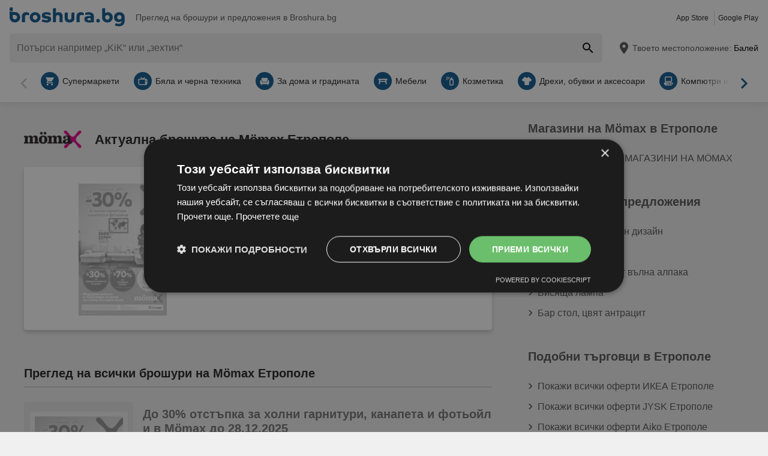

--- FILE ---
content_type: text/html; charset=UTF-8
request_url: https://www.broshura.bg/cc/80661-moemax-%D0%B1%D1%80%D0%BE%D1%88%D1%83%D1%80%D0%B8/etropole
body_size: 31551
content:
<!DOCTYPE html>
<html lang="bg-BG">
    <head>
        <meta charset="utf-8">
        <meta name="viewport" content="width=device-width,minimum-scale=1,initial-scale=1">
        <meta name="description" content="Вижте всички актуални брошури на Mömax Етрополе 📄. Спестете с ТОП предложенията 🌟 на Broshura.bg 📄">

        
        
        <meta property="og:title" content="Актуална брошура на Mömax Етрополе ⭐ Broshura.bg" />
        <meta property="og:description" content="Вижте всички актуални брошури на Mömax Етрополе 📄. Спестете с ТОП предложенията 🌟 на Broshura.bg 📄" />
        <meta property="og:url" content="https://www.broshura.bg/cc/80661-moemax-%D0%B1%D1%80%D0%BE%D1%88%D1%83%D1%80%D0%B8/etropole" />
        <meta property="og:type" content="website" />
        <meta property="og:image" content="https://www.broshura.bg/build/broshura-bg/favicon-512x512.35b0a7dd.png" />

        
                                                <meta name="google-site-verification" content="8UpjvfIGBOrMW97hXMiNRTuz7k4R159NgQoKihe7QpI">
                    
        
        <title>Актуална брошура на Mömax Етрополе ⭐ Broshura.bg</title>
            <style>.button-carousel span,.button-close span,.button-to-top span,.link-arrow-right span,.navigation-pagination .is-first span,.navigation-pagination .is-last span,.navigation-pagination .is-next span,.navigation-pagination .is-prev span,.text-auto-location,.text-badge-discount small,.text-energy-label small{clip:rect(0,0,0,0);border:0;height:1px;margin:-1px;overflow:hidden;padding:0;position:absolute;white-space:nowrap;width:1px}.button-ghost:disabled,.has-button-ghost>a:disabled,:root .button-default:disabled,:root .button-newsletter:disabled,:root .text-tile-out:disabled{filter:grayscale(.3) contrast(.5) brightness(1.3);opacity:.8}.component-notification,.has-active-location .form-location:after,.header .form-location{box-shadow:0 0 .75em rgba(33,33,33,.2)}.box-note,.component-suggestions ul,.wrapper-header-nav{box-shadow:0 .125em .75em rgba(33,33,33,.1)}.box-brochure{box-shadow:0 .25rem .375rem rgba(33,33,33,.2)}.button-location:hover .text-location{box-shadow:0 1px #0e5890}.button-ghost.is-small,.has-button-ghost>a.is-small,:root .button-default.is-small,:root .button-newsletter.is-small,:root .text-tile-out.is-small{font-size:.75em;padding-bottom:.5em;padding-top:.5em}.button-ghost.is-small path,.has-button-ghost>a.is-small path,:root .button-default.is-small path,:root .button-newsletter.is-small path,:root .text-tile-out.is-small path{transform:scale(.8);transform-origin:50% 50%}.button-ghost,.has-button-ghost>a,:root .button-default,:root .button-newsletter,:root .text-tile-out{align-items:center;border-radius:.25em;box-sizing:border-box;cursor:pointer;display:inline-flex;font-weight:600;justify-content:center;line-height:1.25em;min-height:2.5em;min-width:2.5em;padding:.625em .75em;text-align:center;text-transform:uppercase;transition:background .15s,color .15s,border .15s,box-shadow .15s,opacity .15s,transform .15s}.button-ghost:hover svg,.has-button-ghost>a:hover svg,:root .button-default:hover svg,:root .button-newsletter:hover svg,:root .text-tile-out:hover svg{transform:translateX(.125em)}.button-ghost.is-one-line,.has-button-ghost>a.is-one-line,:root .button-default.is-one-line,:root .button-newsletter.is-one-line,:root .text-tile-out.is-one-line{max-width:100%;overflow:hidden;white-space:nowrap}.button-ghost.is-one-line span,.has-button-ghost>a.is-one-line span,:root .button-default.is-one-line span,:root .button-newsletter.is-one-line span,:root .text-tile-out.is-one-line span{overflow:hidden;text-overflow:ellipsis}.button-ghost.is-only-icon,.has-button-ghost>a.is-only-icon,:root .button-default.is-only-icon,:root .button-newsletter.is-only-icon,:root .text-tile-out.is-only-icon{border-radius:50%;padding:.625em}.button-ghost.is-only-icon svg,.has-button-ghost>a.is-only-icon svg,:root .button-default.is-only-icon svg,:root .button-newsletter.is-only-icon svg,:root .text-tile-out.is-only-icon svg{margin:-.5rem}.button-ghost.has-animation-rotate:hover svg,.has-button-ghost>a.has-animation-rotate:hover svg,:root .button-default.has-animation-rotate:hover svg,:root .button-newsletter.has-animation-rotate:hover svg,:root .text-tile-out.has-animation-rotate:hover svg{transform:rotate(1turn);transition-duration:.5s}.button-ghost span,.has-button-ghost>a span,:root .button-default span,:root .button-newsletter span,:root .text-tile-out span{font-size:.875em;font-weight:600;margin:0 .5em;pointer-events:none}.button-ghost svg,.has-button-ghost>a svg,:root .button-default svg,:root .button-newsletter svg,:root .text-tile-out svg{flex-shrink:0;margin:-.5rem 0;pointer-events:none;transition:transform .15s .05s}:root .button-default,:root .button-newsletter,:root .text-tile-out{background:#0e5890;box-shadow:0 .125em .25em rgba(33,33,33,.3);color:#fff}:root .button-default:hover,:root .button-newsletter:hover,:root .text-tile-out:hover{background:#01a1b7;box-shadow:0 .125em .25em rgba(33,33,33,.5);color:#fff}:root .button-default:active,:root .button-default:focus,:root .button-newsletter:active,:root .button-newsletter:focus,:root .text-tile-out:active,:root .text-tile-out:focus{box-shadow:0 .125em .08em rgba(33,33,33,.3)}:root .button-default.has-gradient,:root .button-newsletter.has-gradient,:root .text-tile-out.has-gradient{overflow:hidden;padding-right:4.5em;position:relative}:root .button-default.has-gradient:hover span,:root .button-newsletter.has-gradient:hover span,:root .text-tile-out.has-gradient:hover span{text-shadow:1px 1px #01a1b7}:root .button-default.has-gradient:hover em:before,:root .button-newsletter.has-gradient:hover em:before,:root .text-tile-out.has-gradient:hover em:before{transform:var(--newsletter-transform) translate(1.625em,1.625em)}:root .button-default.has-gradient:hover svg,:root .button-newsletter.has-gradient:hover svg,:root .text-tile-out.has-gradient:hover svg{transform:translate(-.5em,.125em)}:root .button-default.has-gradient.is-small,:root .button-newsletter.has-gradient.is-small,:root .text-tile-out.has-gradient.is-small{border:.25em solid #0e5890;border-radius:10em}:root .button-default.has-gradient.is-small:hover,:root .button-newsletter.has-gradient.is-small:hover,:root .text-tile-out.has-gradient.is-small:hover{border-color:#01a1b7}:root .button-default.has-gradient:not(.is-small),:root .button-newsletter.has-gradient:not(.is-small),:root .text-tile-out.has-gradient:not(.is-small){min-height:3rem}:root .button-default.has-gradient span,:root .button-newsletter.has-gradient span,:root .text-tile-out.has-gradient span{-webkit-box-orient:vertical;-webkit-line-clamp:3;display:-webkit-box;max-height:4em;overflow:hidden;text-shadow:1px 1px #0e5890;transition:text-shadow .15s;word-break:break-word;z-index:1}:root .button-default.has-gradient em,:root .button-newsletter.has-gradient em,:root .text-tile-out.has-gradient em{align-items:center;bottom:0;display:flex;padding:0 .75em;position:absolute;right:0;top:0}:root .button-default.has-gradient em:before,:root .button-newsletter.has-gradient em:before,:root .text-tile-out.has-gradient em:before{background:#01a1b7;border-top:.125em solid #0e5890;content:"";height:5em;left:0;position:absolute;right:0;transform:var(--newsletter-transform) translate(1.75em,1.75em);transform-origin:100% 50%;transition:transform var(--newsletter-transition),background .15s,box-shadow var(--newsletter-transition)}:root .button-default.has-gradient svg,:root .button-newsletter.has-gradient svg,:root .text-tile-out.has-gradient svg{height:2em;transform:translateY(.125em);transition:transform var(--newsletter-transition) .15s;width:2em}:root .button-default.has-gradient path,:root .button-newsletter.has-gradient path,:root .text-tile-out.has-gradient path{fill:#01a1b7}:root .button-default path,:root .button-newsletter path,:root .text-tile-out path{fill:#fff}.button-ghost,.has-button-ghost>a{box-shadow:0 .125em .25em rgba(33,33,33,.3),inset 0 0 0 .125rem #0e5890;color:#0e5890}.button-ghost:hover,.has-button-ghost>a:hover{box-shadow:0 .125em .25em rgba(33,33,33,.5),inset 0 0 0 .125rem #01a1b7;color:#01a1b7}.button-ghost:hover path,.has-button-ghost>a:hover path{fill:#01a1b7}.button-ghost:active,.button-ghost:focus,.has-button-ghost>a:active,.has-button-ghost>a:focus{background:rgba(14,88,144,.1);box-shadow:0 .125em .08em rgba(33,33,33,.3),inset 0 0 0 .125rem #01a1b7}.button-ghost.is-one-line,.has-button-ghost>a.is-one-line{border-radius:2em}.button-ghost path,.has-button-ghost>a path{fill:#0e5890}.button-close,.link-close,:root:root .box-onsite-notifications .button-notification-close{background:#fff;border-radius:50%;box-shadow:0 .125em .25em rgba(33,33,33,.3);cursor:pointer;position:absolute;transition:box-shadow .15s}.button-close svg,.link-close svg,:root:root .box-onsite-notifications .button-notification-close svg{display:block;height:2em;transform:scale(.75);width:2em}.button-close path,.link-close path,:root:root .box-onsite-notifications .button-notification-close path{fill:#545454}.button-close:hover,.link-close:hover,:root:root .box-onsite-notifications .button-notification-close:hover{box-shadow:0 .125em .25em rgba(33,33,33,.5)}.button-close:hover path,.link-close:hover path,:root:root .box-onsite-notifications .button-notification-close:hover path{fill:#212121}.button-close:active,.button-close:focus,.link-close:active,.link-close:focus,:root:root .box-onsite-notifications .button-notification-close:active,:root:root .box-onsite-notifications .button-notification-close:focus{box-shadow:0 .125em .08em rgba(33,33,33,.3)}.text-slider .text-tile-out,.text-tile-out{background:#01a1b7;bottom:0;left:0;line-height:1.125em;opacity:0;position:absolute;right:0;text-transform:none;top:0}.field-default,.form-search .field-default,.set-localization-address .field-default{background:#fff;border-radius:.25em;height:2.5em;padding:.625em .75em}.wrapper-offer-related-links .link-offer-related{color:#01a1b7;text-decoration:underline}.wrapper-offer-related-links .link-offer-related:hover{color:#0e5890;-webkit-text-decoration-color:#d1d1d1;text-decoration-color:#d1d1d1}.box-note a,.list-group a,.list-hero span,.text-note a{display:inline-block;padding-left:1em;position:relative}.box-note a:before,.list-group a:before,.list-hero span:before,.text-note a:before{color:#0e5890;content:"\203A";font-size:1.5em;left:0;position:absolute;top:-.075em}.title-tertiary{color:#212121;display:block;font-size:1.125em;font-weight:600;line-height:1.25em;padding:.25em 0}.form-default.is-loading [class*=button-]:after,.has-active-location .button-auto-localization.is-loading:after,.list-localization.is-loading:after{animation:rotate-right .5s ease infinite,fade-in .5s ease-out forwards;border:.25rem solid #ababab;border-radius:50%;border-top-color:#0e5890;content:"";height:1.5em;left:50%;margin:-1em 0 0 -1em;opacity:0;position:absolute;top:50%;width:1.5em;z-index:10}.form-default.is-loading{opacity:.3;pointer-events:none}.box-brochure{background:#fff;border-radius:.25em}@keyframes fade-in{0%{opacity:0;visibility:hidden}to{opacity:1;visibility:visible}}@keyframes rotate-right{0%{transform:rotate(0)}to{transform:rotate(1turn)}}@keyframes shake{0%{transform:translateX(0)}3%{transform:translateX(-.375em)}9%{transform:translateX(.375em)}15%{transform:translateX(-.175em)}22%{transform:translateX(.125em)}25%{transform:translateX(0)}}@keyframes warning{0%{background:#ffecd6;box-shadow:0 0 0 .25em #ffecd6}to{background:transparent;box-shadow:0 0 0 .25em transparent}}@keyframes success{0%{background:#dff6e2;box-shadow:0 0 0 .25em #dff6e2}to{background:transparent;box-shadow:0 0 0 .25em transparent}}html{-webkit-text-size-adjust:100%}blockquote,body,dd,dl,fieldset,figure,h1,h2,h3,h4,h5,h6,ol,p,ul{margin:0}button,fieldset,legend,ol,ul{padding:0}ol,ul{list-style-type:none}table{border-collapse:collapse}td,th{text-align:left}a{box-sizing:border-box;color:inherit}a,ins{text-decoration:none}button{background:transparent;cursor:pointer}button,input,select,textarea{background:transparent;box-sizing:border-box;font-family:inherit;font-size:1rem;padding:0}button,fieldset,img,input,textarea{-webkit-appearance:none;border:0;border-radius:0}select{border:0;border-radius:0}img:not(.image-discover){height:auto}input{line-height:1em}button::-moz-focus-inner,input[type=button]::-moz-focus-inner,input[type=reset]::-moz-focus-inner,input[type=submit]::-moz-focus-inner{border:0}:focus{outline:0}input:invalid,select:invalid,textarea:invalid{box-shadow:none}button[disabled],input[disabled],input[readonly]{pointer-events:none}input[type=search]::-ms-clear{display:none}input[type=search],input[type=search]::-webkit-search-cancel-button,input[type=search]::-webkit-search-decoration{-webkit-appearance:none}audio,img,video{max-width:100%}address,em{font-style:normal}body{color:#212121;font-family:-apple-system,BlinkMacSystemFont,Segoe UI,Roboto,Oxygen-Sans,Ubuntu,Cantarell,Helvetica Neue,sans-serif;font-size:1em;line-height:1.5em}a{transition:color .15s,-webkit-text-decoration .15s;transition:color .15s,text-decoration .15s;transition:color .15s,text-decoration .15s,-webkit-text-decoration .15s}a[href]:hover{color:#01a1b7}b,h1,h2,h3,h4,h5,h6,strong{font-weight:600}.title-primary{font-size:1.25em;line-height:1.25em;margin-bottom:.5em;overflow:hidden;text-overflow:ellipsis}.title-primary a{color:#0e5890}.title-primary a:hover{color:#01a1b7}.title-secondary{display:block;font-size:1.125em;font-weight:600;padding-bottom:.5em}.title-secondary a{text-decoration:underline}.title-quaternary{display:block;font-size:1em;font-weight:600;margin:.75em 0 .5em}.wrapper-title-tertiary{align-items:flex-end;display:flex;margin-bottom:1em}.text-small{font-size:.875em}.text-unit-price{color:#757575;font-size:.875rem;font-weight:500}body,html{height:100%}body{background:#f0f0f0;position:relative}path{transition:fill .15s}.wrapper-content{position:relative}.main{display:block}body:not(.is-layout-related) .main{position:relative}.is-layout-standalone{align-items:center;background:#fff;box-sizing:border-box;display:flex;flex-direction:column;height:100vh;justify-content:center;padding:1em;width:100vw}.wrapper-wide{padding:1em 1em 3em}.wrapper-wide section~section{margin-top:2em}.component-off-screen-trigger{height:.125em;position:absolute;top:calc(100vh + 5em);width:.125em}.button-to-top{background:#212121;border-radius:50%;bottom:1em;box-shadow:0 .125em .25em rgba(33,33,33,.3);opacity:0;padding:.5em;position:fixed;right:1.5em;transition:opacity .5s,visibility .1s,background .15s;visibility:hidden;z-index:100}.button-to-top:hover{background:#0e5890}.is-to-top-visible .button-to-top{opacity:1;visibility:visible}.button-to-top svg{display:block;transform:rotate(90deg)}.button-to-top path{fill:#fff}.has-linear-gradient{background:linear-gradient(135deg,#e4f4f6,#e4f4f6 20%,#c9e9ed 0,#c9e9ed 45%,#b3e0e6 0,#b3e0e6 70%,#c9e9ed 0,#c9e9ed)}:root:root:root .is-hidden{display:none;visibility:hidden}.is-centered{text-align:center}:root:root:root .has-mt-small{margin-top:1rem}:root:root:root .has-mt-medium{margin-top:2rem}:root:root:root .has-mt-large{margin-top:3rem}:root:root:root .has-mb-small{margin-bottom:1rem}:root:root:root .has-mb-medium{margin-bottom:2rem}:root:root:root .has-mb-large{margin-bottom:3rem}.main>[class^=title-]:not(:first-child){margin-top:3em}:root:root:root .has-mt-responsive{margin-top:1.5rem}:root .is-expired{color:#757575}:root .is-expired .text-badge-offer,:root .is-expired.image-brochure{filter:grayscale(100%);opacity:.5}:root .is-expired>*{color:inherit}:root .is-expired>:hover{box-shadow:unset}:root .is-expired>* *,:root .is-expired>* a{color:inherit}:root .is-expired>* :hover,:root .is-expired>* a:hover{box-shadow:unset;color:inherit}:root .is-expired>* .box-offer-additional *{border-color:inherit}:root .is-expired .component-gallery img{filter:grayscale(100%);opacity:.5}:root .is-expired .caption-gallery span{background:#e6e6e6;pointer-events:none}:root .is-expired .text-badge-discount path{fill:#e6e6e6}:root .is-expired .text-energy-label{filter:saturate(0)}:root .is-expired [class*=button-],:root .is-expired [class*=button-]:hover{color:#fff}.is-page-expired{filter:grayscale(1)}.box-brochures-popular{min-height:20.125em}.box-products-related.is-loading{min-height:222em}.box-product-description{margin-bottom:1em;min-height:1.5em}.component-list-grid{container-type:inline-size}@container (min-width: 35em){:root .list-grid{grid-template-columns:repeat(3,minmax(0,1fr))}}@container (min-width: 50em){:root .list-grid{grid-template-columns:repeat(4,minmax(0,1fr))}}@container (min-width: 62.5em){:root .list-grid{grid-template-columns:repeat(6,minmax(0,1fr))}}.shape-logo-app-store-elements,.shape-logo-google-play-text{fill:#fff}.wrapper-icons-app{display:flex}.wrapper-icons-app a{position:relative;transition:transform .15s}.wrapper-icons-app a:hover{transform:translateY(-.125em)}.wrapper-icons-app a:hover:before{transform:translateY(1.25em)}.wrapper-icons-app a:before{background:#212121;content:"";filter:blur(.375em);height:.25em;left:.25em;position:absolute;right:.25em;top:50%;transition:transform .15s}.wrapper-icons-app a+a{margin-left:.75em}.wrapper-icons-app a svg{display:block;position:relative}.shape-mockup-smartphone-body{fill:#f0f0f0}.shape-mockup-smartphone-screen{fill:hsla(0,0%,75%,.5)}.shape-mockup-smartphone-elements{fill:#d1d1d1}.shape-mockup-smartphone-shine{fill:#fff;opacity:.05}.section-has-carousel{position:relative}.button-carousel{align-items:center;display:flex;justify-content:center;min-width:3em;position:absolute;transition:background .15s;width:3em;z-index:1}.button-carousel:not(.is-small){background:#fff;border-radius:50%;box-shadow:0 .125em .25em rgba(33,33,33,.3);height:auto;min-width:auto;top:calc(50% - 1.5em);transition:box-shadow .15s;width:auto}.button-carousel:not(.is-small) svg{display:block;height:2em;transform:scale(.75);width:2em}.button-carousel:not(.is-small) path{fill:#545454}.button-carousel:not(.is-small):hover{box-shadow:0 .125em .25em rgba(33,33,33,.5)}.button-carousel:not(.is-small):hover path{fill:#212121}.button-carousel:not(.is-small):active,.button-carousel:not(.is-small):focus{box-shadow:0 .125em .08em rgba(33,33,33,.3)}.button-carousel.is-small{background:#fff;bottom:0;top:0}.button-carousel:hover{background:#fff}.button-carousel svg{transform:scale(1.5)}.button-carousel path{fill:#fab22e}.button-carousel.is-next{right:0}.section-has-carousel .button-carousel.is-next{right:-.5em}.button-carousel.is-prev{left:0}.section-has-carousel .button-carousel.is-prev{left:-.5em}.button-carousel.is-disabled{pointer-events:none}.button-carousel.is-disabled.is-next svg,.button-carousel.is-disabled.is-prev svg{filter:saturate(0);opacity:.3}.component-slider{font-size:0;line-height:0;overflow:hidden;position:relative;white-space:nowrap}.wrapper-carousel{position:relative}.list-slider{font-size:1rem;line-height:1.5rem;padding:.5em 0 1em}.list-slider,.list-slider>li{box-sizing:border-box;display:inline-block}.list-slider>li{padding:0 1em 0 0;position:relative;vertical-align:top;white-space:normal}.list-slider>li>.link-slider{background:#fff;border-radius:.25em;display:flex;flex-direction:column;height:100%;position:relative;width:7em}.list-slider>li>.link-slider:hover .text-slider .text-tile-out{opacity:1;transform:translateY(0)}.list-slider>li:last-child{padding-right:0}.list-slider .component-gallery{height:9em;min-height:auto;min-width:auto;padding:.5em}.list-slider .component-gallery .link-gallery{height:100%}.list-slider .component-gallery img{max-height:100%;-o-object-fit:contain;object-fit:contain;width:auto}:root .list-slider .text-energy-label{bottom:auto;top:2.5em}.text-slider{-webkit-box-orient:vertical;-webkit-line-clamp:2;display:-webkit-box;font-size:.875em;font-weight:600;height:2.5em;line-height:1.25em;margin:.5em;max-width:7.125em;overflow:hidden;position:relative}.text-slider .text-tile-out{transform:translateY(1em)}.table-store{width:100%}.table-store thead{font-size:.75em;text-align:left;text-transform:uppercase}.table-store td,.table-store th{padding:.75em 0}.table-store td:last-child,.table-store th:last-child{padding-left:.5em;text-align:right;white-space:nowrap}.title-store-table{display:inline-block;font-weight:600}.address-table-store{font-size:.875em}.section-aside{margin-bottom:3em}.section-aside,.section-aside .title-secondary{color:#545454}.text-badge-discount,.text-energy-label{color:#fff;display:inline-block;font-size:1.125em;line-height:1.5em;overflow:hidden;padding:0 1.625em 0 .5em;position:relative;text-transform:uppercase}.list-discover .text-badge-discount,.list-discover .text-energy-label{position:absolute;z-index:1}.text-badge-discount span,.text-energy-label span{position:relative}.text-badge-discount>svg,.text-energy-label>svg{bottom:0;height:100%;position:absolute;right:0;top:0;width:auto}.text-badge-discount path{fill:#0e5890}:root .text-energy-label{bottom:1em;color:#fff;left:0;max-width:3.75em;padding-right:1.125em;position:absolute;width:auto;z-index:1}:root .text-energy-label[data-href]{cursor:pointer}:root .text-energy-label:not([class*=legacy]){border-left:1px solid #212121;padding-left:1.25em}:root .text-energy-label:not([class*=legacy])>span{text-shadow:1px 0 #212121,0 1px #212121,-1px 0 #212121,0 -1px #212121}:root .text-energy-label:not([class*=legacy])[class*=-plus]{display:none}:root .text-energy-label[class*=legacy]{min-width:3.375em}:root .text-energy-label.is-type-legacy-e,:root .text-energy-label.is-type-legacy-f,:root .text-energy-label.is-type-legacy-g{display:none}:root .text-energy-label span{text-transform:uppercase}:root .text-energy-label.is-type-a path,:root .text-energy-label.is-type-legacy-a-plus-plus-plus path{fill:#02a751}:root .text-energy-label.is-type-b path,:root .text-energy-label.is-type-legacy-a-plus-plus path{fill:#4cbc38}:root .text-energy-label.is-type-c path,:root .text-energy-label.is-type-legacy-a-plus path{fill:#b1db1a}:root .text-energy-label.is-type-d path,:root .text-energy-label.is-type-legacy-a path{fill:#fff200}:root .text-energy-label.is-type-e path,:root .text-energy-label.is-type-legacy-b path{fill:#fab20a}:root .text-energy-label.is-type-f path,:root .text-energy-label.is-type-legacy-c path{fill:#f35c1b}:root .text-energy-label.is-type-g path,:root .text-energy-label.is-type-legacy-d path{fill:#ed1d23}:root:root .shape-energy-label-outline path{fill:#212121}:root:root .text-energy-label-info{background:#fff;bottom:0;color:#212121;display:flex;flex-direction:column;font-size:.4em;justify-content:center;left:0;line-height:1em;position:absolute;text-align:center;top:0}:root:root .text-energy-label-info svg{height:1em;margin:.125em;width:1em}:root:root .text-energy-label-info path{fill:#212121}.box-brochure{align-items:start;display:grid;padding:1em}.box-brochure .image-brochure{max-height:100%;width:100%}.box-brochure .list-group{font-weight:600;a{text-decoration:underline}}:root:root .box-brochure .list-group li{margin:.5em 0}.box-brochure .button-default{flex-direction:column;margin-top:1rem;overflow:hidden;text-overflow:ellipsis;white-space:nowrap}.box-brochure:not(.has-brochure) .list-group>li{flex-basis:auto}.box-brochure.has-newsletter:not(.has-brochure){align-items:center}.box-brochure.has-newsletter:not(.has-brochure) .list-group{flex-direction:column;flex-wrap:nowrap}.box-brochure.has-brochure .link-brochure .button-default{width:100%}.box-brochure.has-brochure .component-gallery{max-width:unset}.box-brochure.has-brochure .component-gallery .link-gallery{min-height:13.75em}.box-brochure.has-brochure .image-brochure{width:unset}.wrapper-has-checkbox{min-height:2em}.wrapper-has-checkbox label{cursor:pointer;display:inline-block;margin-top:.25em;padding-left:2em;position:relative}.wrapper-has-checkbox label:before{left:0;position:absolute;top:0}.wrapper-has-checkbox label a{text-decoration:underline}.wrapper-has-checkbox input[type=checkbox],.wrapper-has-checkbox input[type=radio]{opacity:0;position:absolute;z-index:-1}.wrapper-has-checkbox input[type=checkbox]+label:before,.wrapper-has-checkbox input[type=radio]+label:before{background-position:50%;background-repeat:no-repeat;content:"";display:inline-block;height:1.5em;left:0;margin-right:.5em;position:absolute;top:0;vertical-align:middle;width:1.5em}.wrapper-has-checkbox input[type=checkbox]+label:before{background-image:url([data-uri])}.wrapper-has-checkbox input[type=checkbox]:checked+label:before{background-image:url([data-uri])}.wrapper-has-checkbox input[type=radio]+label:before{background-image:url([data-uri])}.wrapper-has-checkbox input[type=radio]:checked+label:before{background-image:url([data-uri])}.component-figure{align-items:center;display:flex;margin-bottom:1em}.component-figure img,.component-figure svg{border-radius:.25em;display:block;height:auto;max-width:5em;-o-object-fit:contain;object-fit:contain;width:auto}.component-figure a+.title-figure,.component-figure img+.title-figure,.component-figure svg+.title-figure{margin-left:1em}.title-figure{font-size:1.125em;line-height:1.25em}.list-footer{font-size:.875em;font-weight:600;padding:2em 1em;text-align:center}.list-footer a{display:inline-block;padding:.5em}.list-footer li{display:inline-block;width:48%}.component-gallery{align-items:stretch;background:#fff;border-radius:.25em;box-sizing:border-box;display:flex;justify-content:center;max-width:10em;min-height:10em;min-width:6em;padding:.25em;position:relative;transition:box-shadow .15s}.component-gallery>.link-gallery{align-items:center;display:flex;justify-content:center;width:100%}.component-gallery .text-badge-discount{filter:drop-shadow(.125em .125em .125em hsl(0deg 0% 13%/30%));font-size:.75em;left:0;position:absolute;top:1em}.component-hero{background:#0e5890;color:#fff;overflow:hidden;padding:2em}.component-hero .shape-mockup-smartphone{align-self:flex-end;display:block;flex-basis:15em;flex-shrink:0;margin-bottom:-7em;margin-top:2em}.list-hero{line-height:1.25em;max-width:50em}.list-hero li+li{margin-top:.75em}.list-hero span:before{color:#fff;opacity:.5}.title-hero-primary{display:block;flex-basis:100%;font-size:1.75em;font-weight:300;line-height:1.25em;margin-bottom:.5em}.title-hero-primary strong{font-weight:600}.title-hero-secondary{display:block;font-size:1.125em;font-weight:600;margin-bottom:.5em}.component-hero .wrapper-icons-app{margin:1.5em 0 1em}.component-rating svg{display:inline-block;flex-shrink:0;vertical-align:middle}.component-rating svg path{fill:#f08000}.box-rating-app{background:rgba(33,33,33,.2);border-radius:.25em;display:inline-block;margin-top:1em;padding:.5em 1.75em;text-align:center}.caption-rating{display:inline-block;margin-right:.25em;vertical-align:middle}.caption-rating~figcaption{margin-top:1em}.wrapper-rating-stars{display:inline-flex;position:relative;vertical-align:middle}.wrapper-rating-stars .is-active{bottom:0;left:0;overflow:hidden;position:absolute;top:0}.wrapper-rating-stars .is-active path{fill:#f08000}.button-ghost,.has-button-ghost>a{word-break:break-word}.has-button-ghost>a span{overflow:hidden;text-overflow:ellipsis}.link-arrow-right{align-items:center;background:#fff;bottom:0;display:flex;justify-content:center;position:absolute;right:0;top:0;width:2.375em;z-index:1}.link-arrow-right:before{background:linear-gradient(270deg,#fff,hsla(0,0%,100%,0));bottom:0;content:"";position:absolute;right:100%;top:0;width:2em}.link-arrow-right svg{cursor:pointer;height:2em;width:2em}.link-arrow-right path{fill:#ffc70f}.link-close.is-small{transform:scale(.75)}.wrapper-component-pageflip .link-close{right:1vw;top:.5em}.is-layout-discover .wrapper-component-pageflip .link-close{right:2vw}.wrapper-component-pageflip .link-download{bottom:.25em;position:absolute;right:.25em}.wrapper-component-pageflip .link-download:hover svg{transform:translatey(.125em)}.wrapper-component-pageflip .link-download span{max-width:12em;overflow:hidden;text-overflow:ellipsis;white-space:nowrap}.wrapper-offer-related-links{background:#d1d1d1;border-radius:.25em;grid-area:links;padding:.5em}.wrapper-offer-related-links .link-offer-related{display:inline-block;font-size:1em;font-weight:600;margin:0 .5em .25em;padding:.25em 0}.component-link-masked{cursor:pointer}.button-close{right:1em;top:1em;z-index:30}:root .button-close+[class*=title-]{padding-right:2.5em}.shape-logo-badge{height:2.5em;width:3em}.shape-logo-badge.is-inactive{filter:grayscale(1);opacity:.5}.shape-logo-wording{height:2em;width:7em}.wrapper-navigation-industry{background:#fff;padding:0 3em;position:relative}.wrapper-navigation-industry:after{background:linear-gradient(270deg,#fff,hsla(0,0%,100%,0));bottom:0;content:"";position:absolute;right:3em;top:0;width:3em}.navigation-industry{scroll-behavior:smooth;-webkit-user-select:none;-moz-user-select:none;-ms-user-select:none;user-select:none}.navigation-industry .list-slider>li{display:inline-flex}.navigation-industry .list-slider>li:last-child{padding-right:3em}.navigation-industry .list-slider>li>.link-slider,.navigation-industry .list-slider>li>div{align-items:center;display:inline-flex;flex-direction:row;flex-shrink:0;padding:0 .25em;width:auto}.navigation-industry .list-slider>li>.link-slider.is-active,.navigation-industry .list-slider>li>.link-slider:hover,.navigation-industry .list-slider>li>div.is-active,.navigation-industry .list-slider>li>div:hover{color:#0e5890}.navigation-industry .list-slider>li>.link-slider.is-active svg,.navigation-industry .list-slider>li>.link-slider:hover svg,.navigation-industry .list-slider>li>div.is-active svg,.navigation-industry .list-slider>li>div:hover svg{background:#0e5890}.navigation-industry span{font-size:.875em;overflow:hidden;text-overflow:ellipsis}.navigation-industry svg{background:#fab22e;border-radius:50%;flex-shrink:0;height:1.125em;margin-right:.375em;padding:.375em;transition:transform .15s ease-in-out,background .15s ease-in-out;width:1.125em}.navigation-industry path{fill:#fff}.navigation-pagination{margin:2em 0;min-height:2.5em;white-space:nowrap}.navigation-pagination ul{padding:0 5.25em;position:relative;text-align:center}.navigation-pagination li{display:inline-block}.navigation-pagination li>a,.navigation-pagination li>span{border-radius:50%;box-sizing:border-box;display:flex;justify-content:center;padding:.5em;width:2.5em}.navigation-pagination a{color:#0e5890;transition:background .15s,color .15s}.navigation-pagination a:hover{background:#01a1b7;box-shadow:0 .125em .25em rgba(33,33,33,.3);color:#fff}.navigation-pagination .is-first,.navigation-pagination .is-last,.navigation-pagination .is-next,.navigation-pagination .is-prev{position:absolute;top:50%;transform:translateY(-50%)}.navigation-pagination .is-first:hover svg,.navigation-pagination .is-prev:hover svg{transform:translateX(-.125em)}.navigation-pagination .is-first{left:0}.navigation-pagination .is-prev{left:2.75em}.navigation-pagination .is-next{right:2.75em}.navigation-pagination .is-last{right:0}.button-location,.button-search{display:flex;justify-content:center}.header{margin-bottom:.5em;position:relative;z-index:200}.header a:hover{color:#01a1b7}.wrapper-header-nav{background:#fff;padding-bottom:.25em}body:not(.is-layout-home) .wrapper-header-nav{margin-bottom:.5em}.wrapper-form-header{align-items:stretch;display:flex}.wrapper-form-header>.shape-icon-magnify{display:none}.link-logo{display:inline-block;margin:.5em 0;position:relative}.link-logo svg{vertical-align:middle}.link-logo svg,.list-apps li{display:inline-block}.list-apps li+li{border-left:1px solid #d1d1d1;margin-left:.5em;padding-left:.5em}.form-search{border-radius:.25em;display:flex;flex:1;position:relative}.form-search .field-default{background:unset;flex:1;height:3em;width:100%}.button-search{align-items:center;display:flex;justify-content:center}.button-search:hover path{fill:#01a1b7}.button-search span{display:none}.button-search path{transition:fill .15s}.text-top-bar{color:#545454;flex-grow:1;font-size:.875em;line-height:1.375em;margin:0 1.25em .625em}.header .form-location{background:#fff;border-radius:.25em;display:grid;font-size:.875em;grid-template-areas:"auto-location current-location-headline" "auto-location current-location-text" "input input" "dropdown dropdown";grid-template-columns:auto 1fr;opacity:0;padding:1em;position:absolute;right:0;text-align:left;top:calc(100% + 1px);visibility:hidden;width:19.5em}.header .form-location:after,.header .form-location:before{bottom:100%;content:"";display:none;height:1.5em;position:absolute;right:1.5em;transform:rotate(45deg) translateX(.875em);transform-origin:0 0;width:1.5em}.header .form-location:after{z-index:-1}.header .form-location:before{background:#fff}.header .form-location>span{line-height:1.5em}.has-active-location .form-location:after{transition:box-shadow 1s .2s}.set-localization-address .field-default{background:#f0f0f0;margin-top:.25em;width:100%}.header .set-localization-address{grid-area:input;margin-top:1em}.button-location{align-items:center;font-size:.875em}.button-location svg{margin-right:.125em}:root .button-auto-localization{grid-area:auto-location;margin-right:1.5em;padding:.625em;position:relative}.no-permissions-api :root .button-auto-localization{display:none}:root .button-auto-localization:hover svg{transform:translate(0)}.headline-current-location{word-wrap:break-word;display:block;font-size:1em;font-weight:400;grid-area:current-location-headline;overflow:hidden}.text-location{display:block;max-width:20em;overflow:hidden;text-overflow:ellipsis;transition:box-shadow .15s;white-space:nowrap}.text-location span{color:#545454}.text-current-location{font-weight:600;grid-area:current-location-text}.header .box-location{display:flex}.header .box-location path{transition:fill .15s}.box-current-location{font-size:.875em;height:2em;transition:opacity .25s}.has-active-location .box-current-location{opacity:0}.box-current-location p{align-items:center;border-radius:.25em;cursor:pointer;display:flex;justify-content:flex-end}.box-current-location p span,.box-current-location p strong{display:inline-block;max-width:45%;overflow:hidden;text-overflow:ellipsis;white-space:nowrap}.box-current-location p strong{margin-left:.25em}.box-current-location p:hover{color:#01a1b7}.list-localization{grid-area:dropdown;position:relative}.list-localization li{line-height:1.5em;padding:.75em}.list-localization li+li{border-top:1px solid #e6e6e6}.list-localization .is-hover,.list-localization li:hover:not(.no-results-text){background:#0e5890;border-color:#0e5890;box-shadow:0 1px 0 #0e5890;color:#fff;cursor:pointer;position:relative;z-index:1}.list-localization.is-loading:before{background:#fff;bottom:0;content:"";left:0;opacity:.95;position:absolute;right:0;top:0;z-index:5}.has-active-location .component-backdrop-header,.has-active-location .form-location{opacity:1;transition:opacity .15s .05s;visibility:visible}.has-active-location .button-auto-localization.is-loading:after{border-color:#fff hsla(0,0%,100%,.2) hsla(0,0%,100%,.2);height:1em;margin:-.75em 0 0 -.75em;width:1em}.has-active-location .button-auto-localization.is-loading svg{opacity:0}.has-active-location .button-auto-localization.is-blocked{filter:saturate(0);opacity:.5;pointer-events:none}.component-suggestions .wrapper-image-suggestion,.component-suggestions svg{flex-shrink:0;margin-right:.5em;width:2.5em}.component-suggestions .is-active a,.component-suggestions a:hover{background:#fab22e;color:#fff}.component-suggestions .is-active a path,.component-suggestions a:hover path{fill:#fff}.component-suggestions .is-active a .text-suggestion span,.component-suggestions a:hover .text-suggestion span{color:#fff}.component-suggestions{background:#fff;border-radius:.25em;left:-1px;position:absolute;right:-1px;top:100%}.component-suggestions ul{border-radius:.25em}.component-suggestions .is-suggestion+.is-brochure,.component-suggestions .is-suggestion+.is-company{border-top:1px dashed #e6e6e6;margin-top:.5em;padding-top:.5em}.component-suggestions a{align-items:center;display:flex;line-height:1.25em;padding:.25em .5em;transition:background .15s,color .15s}.component-suggestions .text-suggestion span{color:#ababab;display:block;font-size:.875em;margin-bottom:.5em;transition:color .15s}.component-suggestions .wrapper-image-suggestion{align-items:center;background:#fff;border-radius:.125em;box-sizing:border-box;display:flex;height:3em;justify-content:center;padding:0 .125em}.component-suggestions svg{height:1.25em}.component-suggestions path{fill:#ababab}.list-group li:not(:last-child){margin-bottom:.625em}.list-group a{-webkit-box-orient:vertical;-webkit-line-clamp:3;word-wrap:anywhere;display:-webkit-box;overflow:hidden}.list-group a:before{color:#545454}.list-group.has-decoration{text-transform:uppercase}.aside .list-group{margin-top:1em}.aside .list-group>li{overflow:hidden}.list-offer>li:not(.is-expired):hover:before{background:hsla(0,0%,90%,.5)}.list-offer>li:before{background:#e6e6e6;border-radius:.25em;bottom:1.5rem;left:0;position:absolute;top:1.5rem;transition:background .15s;width:10rem}.list-offer:not(.list-skeleton)>li:not(.item-has-alternative-element):before{content:""}.list-offer>li{padding:1.5rem 0;position:relative}.list-offer>li:not(:first-child){border-top:.125em solid #e6e6e6}.list-offer>li:not(.item-has-alternative-element){border-radius:0;border-top:.125em solid #d1d1d1;margin:0;min-height:6em;padding:2em 0}.list-offer>li:not(.item-has-alternative-element) .text-badge-discount{left:0}.list-offer>li.item-has-newsletter{border:none;padding:0}.list-offer>li>a{grid-gap:.75em 1rem;display:grid;font-size:.875em;grid-template-columns:10rem auto;line-height:1.5em;overflow:hidden;position:relative;z-index:1}.list-offer .component-gallery{background:transparent;max-width:none;min-height:0;padding:.5rem}.list-offer .component-gallery+.button-default{font-size:.75rem;margin:0 .5rem 1em;width:calc(100% - 1rem)}.list-offer .image-offer{background:#fff;border-radius:.25em;max-width:calc(100% - 1rem);padding:.5rem}.list-offer .text-energy-label{bottom:auto;top:4em}.list-offer-additional{font-size:.75em;line-height:1.25em;padding:0 .5rem .5rem;position:relative;text-align:center;width:9rem;z-index:1}.list-offer-additional a{-webkit-box-orient:vertical;-webkit-line-clamp:3;display:-webkit-box;max-height:4.5em;overflow:hidden}.list-offer-additional dt{text-transform:uppercase}.list-offer-additional dd{font-weight:600}.list-offer-additional dd,.list-offer-additional dt{display:block;word-break:break-word}.list-offer-detail dd,.list-offer-detail dt{display:inline}.list-offer-detail a{font-weight:600}.list-product-price{font-size:1.125em;margin:1em 0}.title-offer{-webkit-line-clamp:3;font-size:1.125em;font-weight:600;margin-bottom:.5em;max-height:4.125em;word-break:break-all}.text-offer-info,.title-offer{-webkit-box-orient:vertical;display:-webkit-box;overflow:hidden}.text-offer-info{-webkit-line-clamp:4;margin-top:.5em;max-height:6em}.box-offer-info{max-width:calc(64vw - 10rem - 4em)}.box-offer-info .text-badge-offer{background:#0e5890;border-radius:1em;color:#fff;display:inline-block;font-size:.75em;font-weight:600;margin-top:.5em;padding:0 .75em;text-transform:uppercase}.box-offer-info .text-badge-offer:hover{color:#fff}.box-note,.text-note{color:#fff;display:flex;font-size:.875em;line-height:1.375em;overflow:hidden;padding:.5em .75em;position:relative}.box-note.is-prominent,.text-note.is-prominent{border-radius:.25em;font-size:1.125em;margin-bottom:1em;padding:.5em}.box-note a,.text-note a{font-weight:600;margin:.25em 0;max-width:100%;text-decoration:underline;text-overflow:ellipsis}.box-note a:before,.text-note a:before{color:#fff;left:0}.box-note a:hover,.text-note a:hover{color:#fff;-webkit-text-decoration-color:transparent;text-decoration-color:transparent}.box-note svg,.text-note svg{border-radius:50%;display:none;flex-shrink:0;padding:.25em}.box-note svg path,.text-note svg path{fill:#fff}.box-note svg+.component-note-content,.text-note svg+.component-note-content{display:block}.box-note.is-box-error a:before,.box-note.is-error a:before,.text-note.is-box-error a:before,.text-note.is-error a:before{color:#d62700;transition:color .15s}.box-note.is-box-error a:hover,.box-note.is-box-error a:hover:before,.box-note.is-error a:hover,.box-note.is-error a:hover:before,.text-note.is-box-error a:hover,.text-note.is-box-error a:hover:before,.text-note.is-error a:hover,.text-note.is-error a:hover:before{color:#ff6542}.box-note.is-box-error svg,.box-note.is-error svg,.text-note.is-box-error svg,.text-note.is-error svg{background:#d62700}.box-note.is-box-warning a:before,.box-note.is-warning a:before,.text-note.is-box-warning a:before,.text-note.is-warning a:before{color:#995200;transition:color .15s}.box-note.is-box-warning a:hover,.box-note.is-box-warning a:hover:before,.box-note.is-warning a:hover,.box-note.is-warning a:hover:before,.text-note.is-box-warning a:hover,.text-note.is-box-warning a:hover:before,.text-note.is-warning a:hover,.text-note.is-warning a:hover:before{color:#f08000}.box-note.is-box-warning svg,.box-note.is-warning svg,.text-note.is-box-warning svg,.text-note.is-warning svg{background:#995200}.box-note.is-box-success a:before,.box-note.is-success a:before,.text-note.is-box-success a:before,.text-note.is-success a:before{color:#237b2f;transition:color .15s}.box-note.is-box-success a:hover,.box-note.is-box-success a:hover:before,.box-note.is-success a:hover,.box-note.is-success a:hover:before,.text-note.is-box-success a:hover,.text-note.is-box-success a:hover:before,.text-note.is-success a:hover,.text-note.is-success a:hover:before{color:#31af42}.box-note.is-box-success svg,.box-note.is-success svg,.text-note.is-box-success svg,.text-note.is-success svg{background:#237b2f}.box-note{background:#545454;border:.125em solid #545454;border-radius:.25em}.box-note.is-box-error{background:#ffeeeb;border-color:#d62700;color:#d62700}.box-note.is-box-warning{border-colorcolor:#995200;background:#ffecd6;color:#995200}.box-note.is-box-success{border-colorcolor:#237b2f;background:#dff6e2;color:#237b2f}.text-note.is-prominent{border:.125em solid}.icon-note.is-large{height:3em;width:3em}.icon-note.is-centered{display:block;margin-left:auto;margin-right:auto}.icon-note+.text-note{margin-top:1em}.icon-note.is-icon-warning{color:#995200}.is-success{color:#237b2f}.is-success.is-prominent{background:#dff6e2}.is-warning{color:#995200}.is-warning.is-prominent{background:#ffecd6}.is-error{color:#d62700}.is-error.is-prominent{background:#ffeeeb}.text-emphasis{font-size:2.75em;line-height:1em;padding:0 .375em}.box-note-has-animation{display:none}.box-note-has-animation.is-animation-success{animation:success 3s forwards}.main>.box-note{margin-bottom:2em}.form-location .box-note{margin-top:1em}.component-attention{background:linear-gradient(0deg,#e4f4f6,#c9e9ed);padding:1rem}.is-layout-newsletter .component-attention{border-radius:.25em;margin-left:0;margin-right:0}.component-attention p{margin:1em 0}.component-attention .title-secondary{color:#fff;font-size:1em;padding:.5em 1em;text-transform:uppercase}:root:root .component-attention .title-secondary{margin:-1rem -1rem 1rem}.is-layout-newsletter .component-attention .title-secondary{border-top-left-radius:.25em;border-top-right-radius:.25em}.component-attention .form-default [class*=button-]{background:#0e5890}.component-attention .form-default [class*=button-]:hover{background:#01a1b7}.component-notification{background:#fff;border-radius:.5em;bottom:2em;left:1em;max-width:15.625em;position:fixed;transform:translateY(200%);transition:transform .5s;z-index:10}.component-notification.is-visible{transform:translateY(0)}.component-notification img{border-radius:.5em .5em 0 0;display:block;margin:0 auto}.component-notification .button-default{-webkit-box-orient:vertical;-webkit-line-clamp:2;display:-webkit-box;margin:0 auto 1.5em;overflow:hidden;padding:.5em 1em}.link-notification{display:grid}.text-notification{-webkit-box-orient:vertical;-webkit-line-clamp:2;display:-webkit-box;font-size:1em;font-weight:600;line-height:1.25em;max-height:2.5em;overflow:hidden}:root:root .box-onsite-notifications .button-default{width:calc(100% - 2em)}:root:root .box-onsite-notifications .text-notification{margin:1em}:root:root .box-onsite-notifications .button-notification-close{right:-.75em;top:-.75em}:root:root .box-onsite-notifications .onsite-notification .button-notification-close{font-size:1em}:root:root .box-onsite-notifications.component-notification img{width:100%}:root:root .box-banner-on-scroll .text-notification{-webkit-box-orient:vertical;-webkit-line-clamp:2;background:#0e5890;border-bottom:.5em solid #0e5890;border-radius:.5em .5em 0 0;color:#fff;display:-webkit-box;max-height:2.5em;order:-1;overflow:hidden;padding:.5em 2.5em 0 1.5em;word-break:break-word}:root:root .box-banner-on-scroll .button-notification-close{font-size:.5em;position:absolute;right:.375em;top:.375em}:root:root .box-banner-on-scroll .button-notification-close path{fill:#fff}:root:root .box-banner-on-scroll.component-notification img{margin-bottom:1em;margin-top:1em}.form-default input[type=checkbox]{-webkit-appearance:checkbox}.form-default input[type=radio]{-webkit-appearance:radio}.form-default fieldset+fieldset{margin-top:1em;position:relative}.form-default .component-type-label{color:#545454;display:flex}.form-default .wrapper-form-group-elements-content{align-items:center;display:flex;flex-wrap:wrap;margin:.25em 0}.form-default .wrapper-form-group-elements-content label{margin:.25em 0}.form-default .wrapper-form-group-elements-content label:not(:last-of-type){margin-right:1.5em}.form-default .has-label{align-items:stretch;display:flex;position:relative}.form-default .has-label .wrapper-label-one-line{align-items:center;background:rgba(17,81,111,.2);border-radius:.25em 0 0 .25em;box-sizing:border-box;display:flex;flex-shrink:0;padding:0 .5em;width:4em}.form-default .has-label .wrapper-label-one-line+.field-default{border-bottom-left-radius:0;border-top-left-radius:0}.form-default .has-label label{-webkit-box-orient:vertical;-webkit-line-clamp:2;word-wrap:break-word;color:#212121;display:-webkit-box;font-size:.75em;line-height:1.25em;max-height:2.75em;overflow:hidden;text-align:center}.form-default .has-label .list-localization{left:4em;min-width:calc(100% - 4em);top:100%}.form-default .wrapper-form-set+.wrapper-form-set{margin-top:.75em}.form-default .set-legal{font-size:.75em;line-height:1.25em;position:relative}.form-default .set-legal.text-small{margin-left:2em;margin-top:.25em}.form-default .set-legal+.set-legal{margin-top:.5em}.form-default .set-action .field-default,.form-default .set-action [class*=button-]{width:100%}.form-default .set-action-done{padding-left:2.5em;position:relative}.form-default .set-action-done svg{background:#237b2f;border-radius:50%;left:0;padding:.25em;position:absolute;top:-.25em}.form-default .set-action-done path{fill:#fff}.form-default.is-loading [class*=button-]{position:relative;text-indent:-999em}.form-default.is-loading [class*=button-]:after{border-color:#fff hsla(0,0%,100%,.2) hsla(0,0%,100%,.2)}.form-default [class*=component-message-]:not(:empty){margin-top:.25em}.component-message-error{color:#d62700;font-size:.875rem;line-height:1.25em}.component-message-error>ul{margin-bottom:1em}.set-legal .component-message-error{padding-left:2em}.progress-newsletter{-moz-appearance:none;-webkit-appearance:none;appearance:none;border:none}@keyframes slide{0%{background-position:0 0}to{background-position:100% 0}}.progress-newsletter{animation:slide 10s linear infinite forwards;background:repeating-linear-gradient(45deg,#e6e6e6,#d1d1d1 5rem,#e6e6e6 10rem);background-position-x:0;background-size:14.125rem;border-radius:.5em;color:#237b2f;height:1rem;margin:.5em 0;width:100%}.progress-newsletter.is-success{color:#237b2f}.progress-newsletter::-webkit-progress-bar{background:repeating-linear-gradient(45deg,#e6e6e6,#d1d1d1 5rem,#e6e6e6 10rem);border-radius:.5em}.progress-newsletter::-webkit-progress-value{background:#212121;border-radius:.5em}.progress-newsletter.is-success::-webkit-progress-value{background:#237b2f}.progress-newsletter::-moz-progress-bar{background:#212121;border-radius:.5em}.progress-newsletter.is-success::-moz-progress-bar{background:#237b2f}.progress-newsletter::-ms-fill{background:#212121;border-radius:.5em}.progress-newsletter.is-success::-ms-fill{background:#237b2f}.shape-logo-color-primary-dark{fill:#0e5890}.wrapper-carousel.has-linear-gradient{background:linear-gradient(135deg,#e4f4f6,#e4f4f6 20%,#c9e9ed 0,#c9e9ed 45%,#b3e0e6 0,#b3e0e6 70%,#c9e9ed 0,#c9e9ed)}.has-linear-gradient-variant{background:linear-gradient(-45deg,#0e5890 2em,#01a1b7 0,#01a1b7 4em,#ffc70f 0,#ffc70f 6em,#fab22e 0)}:root .shape-logo-wording{height:2em;width:12em}.navigation-industry svg{background:#0e5890}.navigation-industry .list-slider>li>.link-slider:hover{color:#01a1b7}.navigation-industry .list-slider>li>.link-slider:hover svg{background:#01a1b7}.button-carousel path{fill:#0e5890}:root .is-layout-related .shape-logo-wording{width:8em}:root .is-layout-related.is-layout-discover .main{height:calc(100% - 10em)}.shape-logo-body-1{fill:#f49b1f}.shape-logo-body-2{fill:#fab22e}.shape-logo-body-3{fill:#ffc70f}.shape-logo-body-4{fill:#01a1b7}.shape-logo-body-5{fill:#11516f}.shape-logo-eyes{fill:#fff}@media (min-width:22.5em){.title-tertiary{font-size:1.375em}}@media (min-width:35em){:root .is-mobile-mini{display:none}:root:root:root .has-mt-responsive{margin-top:3rem}:root:root .box-brochure .button-default,:root:root .box-brochure .button-newsletter{min-height:3.75rem}.box-brochure.has-newsletter:not(.has-brochure){grid-template-columns:3fr minmax(min-content,2fr)}.box-brochure.has-brochure .link-brochure{grid-row-end:span 2}.box-brochure.has-brochure{grid-gap:0 2rem;grid-template-columns:2fr 3fr}.box-brochure.has-brochure .component-gallery{height:14em}.box-brochure.has-brochure .list-group{flex-direction:column}.box-brochure.has-brochure:not(.has-newsletter){grid-template-rows:repeat(auto-fit,minmax(14em,auto))}.box-brochure.has-brochure:not(.has-newsletter) .button-default{order:1}.box-brochure.has-brochure:not(.has-newsletter) .list-group{grid-row-end:span 2}.box-brochure.has-brochure.has-newsletter .list-group{grid-column:2/3;grid-row:1/2}.box-brochure.has-brochure.has-newsletter .button-newsletter{align-self:end;margin-top:1rem}.list-footer li{width:30%}.component-gallery .text-badge-discount{font-size:.875em}.main .list-group{display:flex;flex-wrap:wrap}.main .list-group>li{box-sizing:border-box;flex-basis:50%;padding-right:1em}.list-offer>li:before{width:11.375rem}.list-offer>li>a{font-size:1em;grid-template-columns:11.375rem auto}.list-offer-additional{font-size:.875em;width:10.375rem}.box-note.is-prominent,.text-note.is-prominent{align-items:center;display:flex;margin-bottom:2em}.box-note,.text-note{font-size:1em;padding:.625em 1em}.box-note svg,.text-note svg{display:block}.box-note svg+.component-note-content,.text-note svg+.component-note-content{margin-left:1.125em;margin-top:.375em}.form-default .wrapper-form-set+.wrapper-form-set{margin-top:1em}.form-default .set-legal{font-size:.875em;line-height:1.5em}.main .wrapper-form-set:not(.is-wide){grid-column-gap:1em;display:grid;grid-template-columns:repeat(2,1fr)}.main .wrapper-form-set .wrapper-form-item.has-group-elements+.wrapper-form-item{padding-top:1.5em}}@media (min-width:35em) and (max-width:49.999em){.wrapper-component-pageflip .link-download{bottom:.75em;font-size:.75em}.aside .list-group{display:flex;flex-wrap:wrap;justify-content:space-between}.aside .list-group>li{flex-basis:45%}.aside .wrapper-form-set:not(.is-wide){grid-column-gap:1em;display:grid;grid-template-columns:repeat(2,1fr)}.aside .wrapper-form-set .wrapper-form-item.has-group-elements+.wrapper-form-item{padding-top:1.5em}}@media (min-width:50em){.button-close,.link-close,:root:root .box-onsite-notifications .button-notification-close{font-size:1.375em}.title-primary{font-size:1.5em}.title-secondary{font-size:1.25em}.title-quaternary{font-size:1.125em}.content{display:flex}.content .main{flex-basis:65%;flex-shrink:0;max-width:65%}.content .aside{flex-grow:1;margin-left:5%;width:30%}.wrapper-content{padding:1.5em}.is-layout-discover .button-to-top{opacity:1;visibility:visible}.is-layout-discover:not(.is-layout-awin) .button-to-top{bottom:1em;right:11em}.is-mobile-small{display:none}.button-carousel:not(.is-small){font-size:1.375em}.list-slider>li>.link-slider{width:9em}.list-slider .component-gallery{height:11em}.text-slider{max-width:9.25em}.aside{align-self:flex-start;position:sticky;top:1em}.box-brochure{padding:1.5em}.title-figure{font-size:1.375em}.list-footer li{width:auto}.list-footer li+li{margin-left:1em}.component-hero>.wrapper{display:flex;flex-wrap:wrap;justify-content:space-between;max-width:100%}.box-hero-info{flex-basis:calc(100% - 17em);margin-right:2em}.title-hero-primary{font-size:2.25em}.link-close.is-small{transform:scale(.625)}.wrapper-component-pageflip .link-download span{max-width:16em}.shape-logo-badge{height:6.5em;width:8em}.shape-logo-wording{height:3em;width:10em}.header .shape-logo-badge{left:0;position:absolute;top:0}.wrapper-top-header{align-items:flex-end;display:flex}.wrapper-form-header{align-items:center;flex-basis:100%;margin:.5em 0;text-align:left}.has-logo-badge .shape-logo-wording,.has-logo-badge .wrapper-form-header{margin-left:8em}.list-apps{font-size:.75em;margin-bottom:.5em;margin-left:auto;white-space:nowrap}.form-search{background:#f0f0f0;border-radius:.25em}.button-search{width:3em}.header .form-location{top:calc(100% + 1.5em)}.header .form-location:after,.header .form-location:before{display:block}.button-location path{fill:#545454}.header .box-location{height:100%;margin-left:1.5em;position:relative}.box-current-location{display:none}.main .list-group>li{flex-basis:33.33%}.list-offer>li.item-has-newsletter+li{border:none}.title-offer{font-size:1.25em;max-height:3.75em}.text-offer-info{-webkit-line-clamp:3;max-height:4.5em}body:not(.has-layout-newsletter-static) .form-default .set-action.has-layout-variant{grid-gap:1em;display:grid;grid-template-columns:2fr 1fr}body:not(.has-layout-newsletter-static) .form-default .set-action.has-layout-variant .wrapper-form-set{margin-top:unset}.aside .wrapper-form-set .wrapper-form-item+.wrapper-form-item{margin-top:.75em}:root .shape-logo-wording{transform:translateY(.25em)}:root .is-layout-related .main{height:calc(100% - 7.5em)}}@media (min-width:62.5em){.is-layout-discover:not(.is-layout-awin) .button-to-top{right:14em}.list-slider>li.active+li+li>.list-compilation>li>a{display:none}.component-figure img,.component-figure svg{height:3.75em;max-width:6em}:root .is-layout-related .shape-logo-wording{width:12em}}@media (min-width:80em){.wrapper{margin:0 auto;width:78em}}@media (min-width:88em){body:not(.is-layout-discover) .button-to-top{right:50%;transform:translateX(43em)}}@media (max-width:34.999em){:root .is-desktop-mini{display:none}.box-products-related.is-loading{min-height:297.25em}:root:root .box-brochure .button-default,:root:root .box-brochure .button-newsletter{min-height:2.5rem}.box-brochure.has-brochure .list-group,.box-brochure.has-newsletter:not(.has-brochure) .list-group+.button-newsletter{margin-top:1rem}.box-brochure.has-brochure.has-newsletter .list-group{margin:2rem 0}.has-button-ghost{font-size:.75em;padding-bottom:.5em;padding-top:.5em}.has-button-ghost path{transform:scale(.8);transform-origin:50% 50%}.wrapper-component-pageflip .link-download{border-radius:50%;padding:.5em}.wrapper-component-pageflip .link-download span{display:none}.wrapper-offer-related-links{text-align:center}.navigation-pagination li a:not([class*=is]){display:none}.navigation-pagination li>span{margin-left:2em}.navigation-pagination li>span:after{content:"...";margin-left:1em}.box-note.is-prominent,.text-note.is-prominent{display:block;text-align:center}.text-emphasis{display:block;margin:0 auto .125em;max-width:50%}.component-notification{font-size:.75em}.component-notification .button-default{font-size:1em}.aside .wrapper-form-set .wrapper-form-item+.wrapper-form-item,.main .wrapper-form-set .wrapper-form-item+.wrapper-form-item{margin-top:.75em}}@media (max-width:49.999em){.content .aside{flex-grow:1;margin-top:3em}.wrapper-content{padding:1em}body.is-layout-light .wrapper-full-page{height:calc(100% - 3em)}.is-desktop-small{display:none}.component-hero .shape-mockup-smartphone{margin-left:auto;margin-right:auto}.component-hero{text-align:center}.list-hero{margin:0 auto;max-width:30em}.list-hero span{display:inline;line-height:1.125em}.component-hero .wrapper-icons-app{justify-content:center}.navigation-industry .list-slider{font-size:.875rem}.button-location,.button-search{width:3rem}.header{text-align:center}.wrapper-form-header{background:#f0f0f0;border-radius:.25em;position:relative;z-index:1}.form-search .field-default{border-bottom-right-radius:0;border-top-right-radius:0}.text-top-bar{display:none}.header .form-location{max-width:calc(100% - 2em);top:calc(100% + .5em)}.header .form-location:after,.header .form-location:before{display:block;right:1em}.button-location:hover path{fill:#01a1b7}.text-location{display:none}body:not(.is-layout-related) .header .box-location{border-radius:0 .25em .25em 0}.component-backdrop-header{background:rgba(33,33,33,.8);bottom:0;left:0;opacity:0;position:absolute;right:0;top:7.75em;visibility:hidden;z-index:10}.component-suggestions{right:-3em;text-align:left}.box-offer-info{max-width:calc(100vw - 10rem - 4em)}}@media (max-width:79.999em){.header{padding-left:1em;padding-right:1em}}@media (max-width:62.499em){.list-apps{display:none}}</style>

        

                    <script>
                (function(w,d,s,l,i){w[l]=w[l]||[];w[l].push({'gtm.start':
                        new Date().getTime(),event:'gtm.js'});var f=d.getElementsByTagName(s)[0],
                    j=d.createElement(s),dl=l!='dataLayer'?'&l='+l:'';j.async=true;j.src=
                    'https://www.googletagmanager.com/gtm.js?id='+i+dl;f.parentNode.insertBefore(j,f);
                })(window,document,'script','dataLayer','GTM-M9DS38V');
            </script>
        
        <link rel="preload" as="image" href="https://media.marktjagd.com/18320078_147x220.webp" imagesrcset="https://media.marktjagd.com/18320078_147x220.webp 1x, https://media.marktjagd.com/18320078_220x330.webp 1.5x, https://media.marktjagd.com/18320078_294x440.webp 2x, https://media.marktjagd.com/18320078_367x550.webp 2.5x, https://media.marktjagd.com/18320078_441x660.webp 3x, https://media.marktjagd.com/18320078_514x770.webp 3.5x, https://media.marktjagd.com/18320078_588x880.webp 4x" />
        <link href="/open-search.xml" rel="search" type="application/opensearchdescription+xml" title="Търсене в Broshura.bg" />
        <link rel="apple-touch-icon" sizes="180x180" href="/build/broshura-bg/favicon-180x180.3a28f3ab.png">
        <link rel="icon" type="image/png" sizes="32x32" href="/build/broshura-bg/favicon-32x32.4e1a2c93.png">
        <link rel="icon" type="image/png" sizes="16x16" href="/build/broshura-bg/favicon-16x16.db08fb17.png">
        <link rel="mask-icon" href="/build/broshura-bg/badge.6d50a753.svg" color="#01a0b6">
        <link rel="manifest" href="/manifest.json">

        <link rel="preconnect" href="https://media.marktjagd.com"><link rel="preconnect" href="//www.google-analytics.com"/><link rel="preconnect" href="//www.googletagmanager.com"/><link rel="preconnect" href="//cdn.cookie-script.com"/>
        <meta name="msapplication-config" content="/browserconfig.xml">
        <meta name="theme-color" content="#01a0b6">
        <script type="application/ld+json">{"@context":"https:\/\/schema.org","@type":"SoftwareApplication","name":"Broshura.bg","applicationCategory":"Shopping","operatingSystem":"Android 6.0, iOS 14.0","aggregateRating":{"@type":"AggregateRating","ratingValue":4.7,"reviewCount":2306},"offers":{"@type":"Offer","category":"free","price":0,"priceCurrency":"BGN"}}</script>
    </head>
    <body>
                    <noscript>
                <iframe src="https://www.googletagmanager.com/ns.html?id=GTM-M9DS38V" height="0" width="0" class="is-hidden"></iframe>
            </noscript>
                                    <div class="wrapper-header-nav">
    <div class="wrapper">
        <header class="header">
    <div class="wrapper-top-header">
                <a class="link-logo" title="Към начална страница на Broshura.bg" href="/">
                <svg class="shape-logo-wording" xmlns="http://www.w3.org/2000/svg" viewBox="0 0 1220 200" width="1220" height="200">
  <title>Към начална страница на Broshura.bg</title>
  <path class="shape-logo-color-primary-dark" d="M111.03 92.47a56.29 56.29 0 0 0-23.37-34.74c-5.69-3.86-12.12-5.75-19.02-6.69-3.31-.46-6.72-.7-10.23-.84l-25.46-1.02C20.42 48.92 8.55 44.46 0 37.14v63.35c0 5.63.28 10.76 1.08 15.41.02.15-.03.3-.01.45.16.83.33 1.54.54 2.36 4.54 16.97 16.43 31.98 32.84 37.33 5.25 1.7 14 3.57 21.81 3.57a60.96 60.96 0 0 0 25.58-5.34c16.77-8.65 29.29-25.47 30.36-45.23V109l.04-3.86a67 67 0 0 0-1.21-12.68zm-77.9-11.62h23.34c12.6 0 22.6 10.65 22.6 23.27 0 12.63-10.25 23.18-22.86 23.18-12.62 0-23.09-10.14-23.09-22.77V80.85zM33.12 3.03V41.7C20.3 41.44 8.55 36.98 0 29.66V14.4C0 9.11 1.51 5.41 4.6 3.24 7.74 1.08 11.84 0 16.98 0c3.64 0 7.3.44 10.2 1.31 2.9.9 4.89 1.46 5.95 1.72zM130.4 92.6c0-6.62 1.12-12.5 3.35-17.63A36.87 36.87 0 0 1 142.97 62a39.39 39.39 0 0 1 14.18-8 58.02 58.02 0 0 1 18.24-2.74c8.1 0 14.42.88 18.95 2.64 4.52 1.76 7.8 3.65 9.83 5.67a16.8 16.8 0 0 1 2.83 4.26 12.66 12.66 0 0 1 1.02 5.27c0 2.02-.3 3.92-.92 5.67a21.3 21.3 0 0 1-2.22 4.66 32.69 32.69 0 0 1-4.36 5.47 57.84 57.84 0 0 0-8.31-3.04 38.36 38.36 0 0 0-10.74-1.42c-5.14 0-9.5 1.5-13.07 4.46-3.58 2.97-5.37 7.9-5.37 14.8v57.75h-32.62V92.6zM213.08 105.77a52.32 52.32 0 0 1 16.72-38.9 57.85 57.85 0 0 1 18.13-11.45 59.24 59.24 0 0 1 22.3-4.16 59.5 59.5 0 0 1 22.18 4.16 57.62 57.62 0 0 1 18.24 11.45 52.37 52.37 0 0 1 16.72 38.9 52.36 52.36 0 0 1-16.72 38.91 57.6 57.6 0 0 1-18.24 11.45 59.5 59.5 0 0 1-22.19 4.15c-7.97 0-15.4-1.38-22.29-4.15a57.83 57.83 0 0 1-18.13-11.45 52.3 52.3 0 0 1-16.72-38.9zm57.14 25.33c3.38 0 6.52-.64 9.43-1.92a23.98 23.98 0 0 0 7.6-5.27 22.6 22.6 0 0 0 4.96-8 29.05 29.05 0 0 0 1.72-10.14c0-3.64-.57-7.02-1.72-10.13a22.62 22.62 0 0 0-4.96-8 24.02 24.02 0 0 0-7.6-5.27 23.06 23.06 0 0 0-9.43-1.93c-3.51 0-6.68.65-9.52 1.93a24.32 24.32 0 0 0-7.5 5.27 22.53 22.53 0 0 0-4.96 8 29 29 0 0 0-1.72 10.13c0 3.65.57 7.03 1.72 10.13a22.5 22.5 0 0 0 4.96 8 24.27 24.27 0 0 0 7.5 5.28c2.84 1.28 6.01 1.92 9.52 1.92zM349.66 125.83c1.08.81 2.87 1.8 5.37 2.94a66.28 66.28 0 0 0 8.91 3.24c3.45 1.02 7.37 1.9 11.76 2.64 4.39.74 9.01 1.11 13.88 1.11 5.54 0 9.72-.5 12.56-1.52 2.84-1 4.26-2.8 4.26-5.37 0-2.7-1.19-4.55-3.55-5.57-2.36-1.01-6.05-1.85-11.04-2.53l-10.54-1.22a118.06 118.06 0 0 1-15.2-2.94 41.99 41.99 0 0 1-12.87-5.67 27.31 27.31 0 0 1-8.81-9.63c-2.16-3.91-3.24-8.84-3.24-14.79 0-5 .9-9.62 2.73-13.88a28.93 28.93 0 0 1 8.62-11.14c3.91-3.18 8.91-5.68 14.99-7.5 6.08-1.83 13.3-2.74 21.68-2.74 8.51 0 15.84.55 21.99 1.62 6.14 1.09 11.45 2.78 15.9 5.07 2.57 1.35 4.63 3 6.19 4.97a11.23 11.23 0 0 1 2.33 7.19c0 2.16-.44 4.09-1.32 5.77-.88 1.7-1.9 3.14-3.04 4.36a19.34 19.34 0 0 1-3.24 2.84 24.63 24.63 0 0 1-1.93 1.21c-.4-.4-1.52-1.14-3.34-2.23a38.53 38.53 0 0 0-7.3-3.14 86.05 86.05 0 0 0-10.94-2.73 77.99 77.99 0 0 0-14.49-1.22c-6.08 0-10.3.71-12.66 2.13-2.37 1.42-3.55 3.28-3.55 5.57 0 2.3 1.08 3.92 3.24 4.87 2.16.94 5.4 1.75 9.73 2.43l18.44 2.63a93.1 93.1 0 0 1 13.27 2.94 37.14 37.14 0 0 1 11.35 5.57 26.53 26.53 0 0 1 7.9 9.32c1.96 3.79 2.94 8.38 2.94 13.78 0 11.35-4.32 20.2-12.97 26.55-8.64 6.35-20.6 9.52-35.86 9.52-7.98 0-15.03-.54-21.18-1.62a123.84 123.84 0 0 1-15.9-3.75 59.12 59.12 0 0 1-10.85-4.46 58 58 0 0 1-5.77-3.54l11.55-21.08zM458.47 22.49c0-5.27 1.56-8.98 4.66-11.15 3.11-2.16 7.23-3.24 12.37-3.24 3.64 0 6.92.44 9.82 1.32 2.9.88 4.77 1.45 5.58 1.72v49.04c2.56-2.3 6.08-4.39 10.53-6.28 4.46-1.9 10.2-2.84 17.23-2.84 6.08 0 11.68.85 16.82 2.53a36.16 36.16 0 0 1 13.47 7.9 36.57 36.57 0 0 1 9.02 13.58c2.16 5.48 3.24 11.93 3.24 19.36v63.02H528.6V101.1c0-6.89-1.52-11.88-4.56-15-3.04-3.1-7.6-4.65-13.68-4.65s-10.81 1.82-14.19 5.47c-3.37 3.64-5.06 9.32-5.06 17.02v53.5h-32.63V22.49zM616.12 109.22c0 14.05 6.35 21.07 19.05 21.07 12.7 0 19.05-7.02 19.05-21.07V68.49c0-5.27 1.55-8.98 4.66-11.15 3.1-2.16 7.23-3.24 12.36-3.24a35 35 0 0 1 9.93 1.32c2.97.88 4.86 1.45 5.67 1.72v58.16c0 7.56-1.31 14.15-3.95 19.75a39.03 39.03 0 0 1-10.84 13.99 47.18 47.18 0 0 1-16.41 8.4 71.4 71.4 0 0 1-20.47 2.84 71.4 71.4 0 0 1-20.47-2.83 47.11 47.11 0 0 1-16.4-8.41 39 39 0 0 1-10.85-13.99c-2.63-5.6-3.95-12.19-3.95-19.75V68.49c0-5.27 1.55-8.98 4.66-11.15 3.1-2.16 7.23-3.24 12.36-3.24 3.65 0 6.96.44 9.93 1.32 2.97.88 4.86 1.45 5.67 1.72v52.08zM709.13 92.6c0-6.62 1.12-12.5 3.35-17.63A36.88 36.88 0 0 1 721.7 62a39.4 39.4 0 0 1 14.18-8 58 58 0 0 1 18.24-2.74c8.1 0 14.42.88 18.95 2.64 4.52 1.76 7.8 3.65 9.82 5.67a16.81 16.81 0 0 1 2.84 4.26 12.67 12.67 0 0 1 1.01 5.27c0 2.02-.3 3.92-.9 5.67a21.3 21.3 0 0 1-2.24 4.66 32.65 32.65 0 0 1-4.35 5.47 57.8 57.8 0 0 0-8.31-3.04 38.37 38.37 0 0 0-10.74-1.42c-5.14 0-9.5 1.5-13.07 4.46-3.58 2.97-5.37 7.9-5.37 14.8v57.75h-32.63V92.6zM892.57 156.84c-.8.27-2.63.57-5.47.91a490 490 0 0 1-10.64 1.11 353.1 353.1 0 0 1-31.92 1.42c-10.26 0-18.77-.9-25.52-2.73-6.76-1.83-12.16-4.3-16.21-7.4-4.06-3.1-6.9-6.72-8.52-10.84a35.4 35.4 0 0 1-2.43-13.07c0-12.43 3.99-21.3 11.96-26.65 7.97-5.33 20.6-8 37.9-8 4.31 0 7.93.07 10.83.2 2.9.14 5.3.34 7.2.6 0-4.72-1.93-8.43-5.78-11.14-3.85-2.7-10.23-4.05-19.15-4.05-4.19 0-7.87.24-11.04.71a58.1 58.1 0 0 0-8.1 1.72 35.3 35.3 0 0 0-5.38 2.03c-1.35.68-2.3 1.22-2.83 1.62l-1.62-1.62a17.96 17.96 0 0 1-2.44-3.14 28.83 28.83 0 0 1-2.22-4.36 13.5 13.5 0 0 1-1.02-5.27c0-11.75 12.02-17.63 36.07-17.63 7.83 0 15.2.71 22.09 2.13 6.89 1.42 12.87 3.85 17.93 7.3 5.07 3.44 9.05 8 11.96 13.67 2.9 5.68 4.35 12.77 4.35 21.28v61.2zm-32.62-42.35c-1.22-.27-3-.51-5.37-.71-2.37-.2-5.91-.3-10.64-.3-4.05 0-7.36.33-9.93 1-2.57.68-4.56 1.6-5.98 2.74a9.07 9.07 0 0 0-2.93 3.95 13.41 13.41 0 0 0-.2 8.51 7.43 7.43 0 0 0 2.63 3.65c1.35 1.08 3.37 2 6.08 2.74 2.7.74 6.28 1.11 10.74 1.11 3.5 0 6.75-.1 9.72-.3 2.97-.2 4.93-.44 5.88-.71v-21.68zM936.9 160.9c-2.71 0-5.2-.52-7.5-1.53a20.2 20.2 0 0 1-10.44-10.54 19.06 19.06 0 0 1-1.52-7.6c0-2.56.5-5.03 1.52-7.4a20.22 20.22 0 0 1 10.43-10.54c2.3-1 4.8-1.5 7.5-1.5 2.57 0 5.03.5 7.4 1.51a19.96 19.96 0 0 1 10.54 10.54 18.62 18.62 0 0 1 1.52 7.4c0 2.7-.51 5.23-1.52 7.6a19.92 19.92 0 0 1-10.54 10.53 18.61 18.61 0 0 1-7.4 1.52zM979.65 22.49c0-5.27 1.55-8.98 4.66-11.15 3.1-2.16 7.22-3.24 12.36-3.24 3.65 0 6.92.44 9.83 1.32 2.9.88 4.76 1.45 5.57 1.72v51.27c2.43-2.43 6.11-4.9 11.04-7.4 4.93-2.5 11.18-3.75 18.75-3.75a48.5 48.5 0 0 1 35.36 15 52.02 52.02 0 0 1 10.74 17.12c2.63 6.69 3.95 14.16 3.95 22.4 0 8.1-1.42 15.53-4.26 22.28a50.03 50.03 0 0 1-11.75 17.23 53.54 53.54 0 0 1-17.73 11.04 61.1 61.1 0 0 1-22.19 3.95c-9.73 0-18.57-1.76-26.54-5.27a49.08 49.08 0 0 1-19.66-15.4c-3.24-4.32-5.74-9.65-7.5-16-1.75-6.35-2.63-13.85-2.63-22.5V22.5zm55.52 107.8c6.75 0 12.33-2.23 16.72-6.68 4.39-4.46 6.58-10.34 6.58-17.63 0-7.3-2.2-13.28-6.58-17.94-4.4-4.66-9.97-6.99-16.72-6.99-3.38 0-6.48.64-9.32 1.93a23.14 23.14 0 0 0-12.26 13.17 27.56 27.56 0 0 0-1.72 9.83c0 7.56 2.2 13.5 6.58 17.83 4.4 4.32 9.96 6.48 16.72 6.48zM1123.93 167.58c.4.27 1.48.74 3.24 1.42a70.1 70.1 0 0 0 6.78 2.12c2.77.74 6.01 1.42 9.73 2.03 3.72.6 7.73.91 12.06.91 4.32 0 8.34-.47 12.06-1.42a23.48 23.48 0 0 0 9.52-4.76 22.76 22.76 0 0 0 6.18-8.5c1.49-3.45 2.23-7.74 2.23-12.88v-2.23a34.36 34.36 0 0 1-9.42 6.48 52.61 52.61 0 0 1-8.82 3.25 42 42 0 0 1-11.35 1.42c-7.29 0-14.01-1.12-20.16-3.34a44.12 44.12 0 0 1-15.9-9.83 43.85 43.85 0 0 1-10.34-15.9c-2.43-6.29-3.65-13.42-3.65-21.39 0-7.97 1.42-15.23 4.26-21.78a50.79 50.79 0 0 1 11.75-16.92c5-4.73 10.97-8.41 17.93-11.04 6.96-2.64 14.63-3.96 23-3.96a62.9 62.9 0 0 1 25.84 5.27 49.31 49.31 0 0 1 19.55 15.4c3.25 4.33 5.71 9.4 7.4 15.2 1.69 5.81 2.53 13.17 2.53 22.09v30.2c0 10.53-1.48 19.61-4.45 27.25-2.98 7.63-7.1 13.9-12.36 18.84a49.65 49.65 0 0 1-18.75 10.94 75.6 75.6 0 0 1-23.6 3.55c-5.95 0-11.42-.37-16.42-1.12-5-.74-9.42-1.62-13.27-2.63a80.34 80.34 0 0 1-9.53-3.04 32.98 32.98 0 0 1-4.96-2.33l8.92-23.3zm15.6-62.62c0 7.7 2.16 13.45 6.48 17.23 4.32 3.78 9.86 5.67 16.62 5.67 6.62 0 12.12-2.1 16.51-6.28 4.4-4.19 6.59-9.73 6.59-16.62 0-6.89-2.2-12.53-6.59-16.92-4.39-4.39-9.9-6.58-16.51-6.58-3.38 0-6.49.6-9.32 1.82a21.46 21.46 0 0 0-7.3 5.07 24.03 24.03 0 0 0-6.48 16.61z"/>
</svg>

    </a>


                            <p class="text-top-bar">
                Преглед на брошури и предложения в <a href="/">Broshura.bg</a>
            </p>

                        <ul class="list-apps">
                                    <li>
                        <a href="https://apps.apple.com/bg/app/broshura-bg/id1149397197" title="App Store" target="_blank" rel="noopener">App Store</a>
                    </li>
                                                    <li>
                        <a href="https://play.google.com/store/apps/details?id=com.imperiamobile.broshurabg" title="Google Play" target="_blank" rel="noopener">Google Play</a>
                    </li>
                            </ul>
        
                    </div>

                <div class="wrapper-form-header">
                            <form method="get" action="/search" class="form-search js-suggestions" data-url="L3hoci9zdWdnZXN0aW9ucw==" novalidate="novalidate">
            <input type="text" id="q" name="q" required="required" class="field-default js-suggestions-input" placeholder="Потърси например „KiK“ или „зехтин“" autocomplete="off" />
        <button title="Търсене" class="button-search" type="submit">
        <svg width="24" height="24" viewBox="0 0 24 24">
    <path fill="#000000" d="M9.5,3A6.5,6.5 0 0,1 16,9.5C16,11.11 15.41,12.59 14.44,13.73L14.71,14H15.5L20.5,19L19,20.5L14,15.5V14.71L13.73,14.44C12.59,15.41 11.11,16 9.5,16A6.5,6.5 0 0,1 3,9.5A6.5,6.5 0 0,1 9.5,3M9.5,5C7,5 5,7 5,9.5C5,12 7,14 9.5,14C12,14 14,12 14,9.5C14,7 12,5 9.5,5Z" />
</svg>

        <span>Търсене</span>
    </button>
</form>
                        <div class="box-location"
                 data-api-key="AIzaSyCnwmrYjg6w8gKIbC8WWtWcqxQ0A0C3S5o"
                 data-debug=""
                 data-country="BG"
                 data-language="bg"
                 data-location-url="/xhr/location"
                 data-clear-cache-url="L3hoci9jbGVhckNhY2hl"
                 data-text-headline="Твоето местоположение:"
                 data-text-city="Балей"
                 data-text-button="Намери ме!"
                 data-text-input-label="Въведи местоположението си:"
                 data-text-input-placeholder="адрес, град ..."
                 data-text-error="За съжаление не можем да намерим подходящо местоположение."
                                  data-geo-cookie-url="L3hoci9nZW8="
                 data-geo="44.18696,22.64497"
                                              >
                <button class="button-location" type="button" title="Балей">
                    <svg width="24" height="24" viewBox="0 0 24 24">
    <path fill="#000000" d="M12,11.5A2.5,2.5 0 0,1 9.5,9A2.5,2.5 0 0,1 12,6.5A2.5,2.5 0 0,1 14.5,9A2.5,2.5 0 0,1 12,11.5M12,2A7,7 0 0,0 5,9C5,14.25 12,22 12,22C12,22 19,14.25 19,9A7,7 0 0,0 12,2Z" />
</svg>
                    <span class="text-location">
                        <span>Твоето местоположение:</span> Балей
                    </span>
                </button>
            </div>
        </div>
                    <div class="box-current-location">
                <p>
                    <span>Твоето местоположение:</span> <strong>Балей</strong>
                </p>
            </div>
            </header>

                    <div class="js-carousel wrapper-navigation-industry">
    <button class="js-prev button-carousel is-prev is-small" title="Назад"><span>Назад</span><svg width="24" height="24" viewBox="0 0 24 24">
    <path fill="#000000" d="M15.41,16.58L10.83,12L15.41,7.41L14,6L8,12L14,18L15.41,16.58Z" />
</svg></button>
<button class="js-next button-carousel is-next is-small" title="Напред"><span>Напред</span><svg width="24" height="24" viewBox="0 0 24 24">
    <path fill="#000000" d="M8.59,16.58L13.17,12L8.59,7.41L10,6L16,12L10,18L8.59,16.58Z" />
</svg></button>


    <nav class="js-component-carousel component-slider navigation-industry">
        <ul class="js-list-carousel list-slider">
            <li><a draggable="false" href="/i/3" class="link-slider icon-3"><svg width="24" height="24" viewBox="0 0 24 24"><path d="M17,18C15.89,18 15,18.89 15,20A2,2 0 0,0 17,22A2,2 0 0,0 19,20C19,18.89 18.1,18 17,18M1,2V4H3L6.6,11.59L5.24,14.04C5.09,14.32 5,14.65 5,15A2,2 0 0,0 7,17H19V15H7.42A0.25,0.25 0 0,1 7.17,14.75C7.17,14.7 7.18,14.66 7.2,14.63L8.1,13H15.55C16.3,13 16.96,12.58 17.3,11.97L20.88,5.5C20.95,5.34 21,5.17 21,5A1,1 0 0,0 20,4H5.21L4.27,2M7,18C5.89,18 5,18.89 5,20A2,2 0 0,0 7,22A2,2 0 0,0 9,20C9,18.89 8.1,18 7,18Z" /></svg><span>Супермаркети</span></a></li><li><a draggable="false" href="/i/5" class="link-slider icon-5"><svg width="24" height="24" viewBox="0 0 24 24"><path d="M8.16,3L6.75,4.41L9.34,7H4C2.89,7 2,7.89 2,9V19C2,20.11 2.89,21 4,21H20C21.11,21 22,20.11 22,19V9C22,7.89 21.11,7 20,7H14.66L17.25,4.41L15.84,3L12,6.84L8.16,3M4,9H17V19H4V9M19.5,9A1,1 0 0,1 20.5,10A1,1 0 0,1 19.5,11A1,1 0 0,1 18.5,10A1,1 0 0,1 19.5,9M19.5,12A1,1 0 0,1 20.5,13A1,1 0 0,1 19.5,14A1,1 0 0,1 18.5,13A1,1 0 0,1 19.5,12Z" /></svg><span>Бяла и черна техника</span></a></li><li><a draggable="false" href="/i/6" class="link-slider icon-6"><svg width="24" height="24" viewBox="0 0 24 24"><path d="M5 9.15V7C5 5.9 5.9 5 7 5H17C18.1 5 19 5.9 19 7V9.16C17.84 9.57 17 10.67 17 11.97V14H7V11.96C7 10.67 6.16 9.56 5 9.15M20 10C18.9 10 18 10.9 18 12V15H6V12C6 10.9 5.11 10 4 10S2 10.9 2 12V17C2 18.1 2.9 19 4 19V21H6V19H18V21H20V19C21.1 19 22 18.1 22 17V12C22 10.9 21.1 10 20 10Z" /></svg><span>За дома и градината</span></a></li><li><a draggable="false" href="/i/28" class="link-slider icon-28"><svg width="24" height="24" viewBox="0 0 24 24"><path d="M2 7H22V10H20L21 19H18.5L17.94 14H6.06L5.5 19H3L4 10H2V7M17.5 10H6.5L6.29 12H17.71L17.5 10Z" /></svg><span>Мебели</span></a></li><li><a draggable="false" href="/i/4" class="link-slider icon-4"><svg width="24" height="24" viewBox="0 0 24 24"><path d="M10,4H12V6H10V4M7,3H9V5H7V3M7,6H9V8H7V6M6,8V10H4V8H6M6,5V7H4V5H6M6,2V4H4V2H6M13,22A2,2 0 0,1 11,20V10A2,2 0 0,1 13,8V7H14V4H17V7H18V8A2,2 0 0,1 20,10V20A2,2 0 0,1 18,22H13M13,10V20H18V10H13Z" /></svg><span>Козметика</span></a></li><li><a draggable="false" href="/i/9" class="link-slider icon-9"><svg width="24" height="24" viewBox="0 0 24 24"><path d="M16,21H8A1,1 0 0,1 7,20V12.07L5.7,13.07C5.31,13.46 4.68,13.46 4.29,13.07L1.46,10.29C1.07,9.9 1.07,9.27 1.46,8.88L7.34,3H9C9,4.1 10.34,5 12,5C13.66,5 15,4.1 15,3H16.66L22.54,8.88C22.93,9.27 22.93,9.9 22.54,10.29L19.71,13.12C19.32,13.5 18.69,13.5 18.3,13.12L17,12.12V20A1,1 0 0,1 16,21" /></svg><span>Дрехи, обувки и аксесоари</span></a></li><li><a draggable="false" href="/i/30" class="link-slider icon-30"><svg width="24" height="24" viewBox="0 0 24 24"><path d="M6,2C4.89,2 4,2.89 4,4V12C4,13.11 4.89,14 6,14H18C19.11,14 20,13.11 20,12V4C20,2.89 19.11,2 18,2H6M6,4H18V12H6V4M4,15C2.89,15 2,15.89 2,17V20C2,21.11 2.89,22 4,22H20C21.11,22 22,21.11 22,20V17C22,15.89 21.11,15 20,15H4M8,17H20V20H8V17M9,17.75V19.25H13V17.75H9M15,17.75V19.25H19V17.75H15Z" /></svg><span>Компютри и аксесоари</span></a></li><li><a draggable="false" href="/i/27" class="link-slider icon-27"><svg width="24" height="24" viewBox="0 0 24 24"><path d="M8.1,13.34L3.91,9.16C2.35,7.59 2.35,5.06 3.91,3.5L10.93,10.5L8.1,13.34M14.88,11.53L13.41,13L20.29,19.88L18.88,21.29L12,14.41L5.12,21.29L3.71,19.88L13.47,10.12C12.76,8.59 13.26,6.44 14.85,4.85C16.76,2.93 19.5,2.57 20.96,4.03C22.43,5.5 22.07,8.24 20.15,10.15C18.56,11.74 16.41,12.24 14.88,11.53Z" /></svg><span>Туризъм</span></a></li><li><a draggable="false" href="/i/31" class="link-slider icon-31"><svg width="24" height="24" viewBox="0 0 24 24"><path d="M12,6A6,6 0 0,1 18,12C18,14.22 16.79,16.16 15,17.2V19A1,1 0 0,1 14,20H10A1,1 0 0,1 9,19V17.2C7.21,16.16 6,14.22 6,12A6,6 0 0,1 12,6M14,21V22A1,1 0 0,1 13,23H11A1,1 0 0,1 10,22V21H14M20,11H23V13H20V11M1,11H4V13H1V11M13,1V4H11V1H13M4.92,3.5L7.05,5.64L5.63,7.05L3.5,4.93L4.92,3.5M16.95,5.63L19.07,3.5L20.5,4.93L18.37,7.05L16.95,5.63Z" /></svg><span>Други</span></a></li>        </ul>
    </nav>
</div>

            </div>
</div>
            <div class="wrapper">
                <div class="wrapper-content">
                                        <div class="content" id="content">
                        <main class="main" id="main">
                                <div class="component-figure">
    <a href="/h/80661-momax">
                    <img loading="lazy" width="96" height="40" srcset="https://media.marktjagd.com/13402043_96x40.webp 1x, https://media.marktjagd.com/13402043_144x60.webp 1.5x, https://media.marktjagd.com/13402043_170x71.webp 2x" src="https://media.marktjagd.com/13402043_96x40.webp" alt="M&ouml;max"/>
            </a>
    <h1 class="title-figure">Актуална брошура на Mömax Етрополе</h1>
</div>

        <div class="box-brochure has-brochure">
                                                        <a class="link-brochure">
                <figure class="component-gallery">
            <span class="link-gallery">
                        <img loading="eager" width="147" height="220" srcset="https://media.marktjagd.com/18320078_147x220.webp 1x, https://media.marktjagd.com/18320078_220x330.webp 1.5x, https://media.marktjagd.com/18320078_294x440.webp 2x, https://media.marktjagd.com/18320078_367x550.webp 2.5x, https://media.marktjagd.com/18320078_441x660.webp 3x, https://media.marktjagd.com/18320078_514x770.webp 3.5x, https://media.marktjagd.com/18320078_588x880.webp 4x" src="https://media.marktjagd.com/18320078_147x220.webp" alt="До 30% отстъпка за холни гарнитури, канапета и фотьойли в M&ouml;max до 28.12.2025" class="is-expired image-brochure"/>
                                            </span>
        </figure>

                            </a>
                <ul class="list-group">
            <li><a href="/hc/80661-moemax/etropole">Покажи всички оферти Mömax Етрополе</a>
</li>
        </ul>

            </div>

    
    <span class="title-secondary">Преглед на всички брошури на Mömax Етрополе</span>
    <ul class="list-offer">
                                                        
        
                                        
                                                                            
        <li class="is-expired">
            <a title="До 30% отстъпка за холни гарнитури, канапета и фотьойли в Mömax до 28.12.2025">
                                <div class="wrapper-offer-primary">
                    <figure class="component-gallery">
            <span class="link-gallery">
                        <img loading="lazy" width="147" height="220" srcset="https://media.marktjagd.com/18320078_147x220.webp 1x, https://media.marktjagd.com/18320078_220x330.webp 1.5x, https://media.marktjagd.com/18320078_294x440.webp 2x, https://media.marktjagd.com/18320078_367x550.webp 2.5x, https://media.marktjagd.com/18320078_441x660.webp 3x, https://media.marktjagd.com/18320078_514x770.webp 3.5x, https://media.marktjagd.com/18320078_588x880.webp 4x" src="https://media.marktjagd.com/18320078_147x220.webp" alt="M&ouml;max До 30% отстъпка за холни гарнитури, канапета и фотьойли в M&ouml;max до 28.12.2025 - до 28-12-25" class="image-offer"/>
                                            </span>
        </figure>

                                    </div>

                                <div class="box-offer-info">

                                        <span class="title-offer">До 30% отстъпка за холни гарнитури, канапета и фотьойли в Mömax до 28.12.2025</span>

                                        
                                        
                                                                <dl class="list-offer-detail">
                            <div>
                                <dt>брошура</dt>
                                <dd>вече не е актуална</dd>
                            </div>
                                                            <div>
                                    <dt>Изтекла валидност на:</dt>
                                    <dd>28-12-25</dd>
                                </div>
                                                    </dl>
                    
                                        
                                        
                                        
                                                        </div>
            </a>
            

                                </li>
                                                                        
        
                                        
                                                                            
        <li class="is-expired">
            <a title="До -30% отстъпка за гардероби, антрета и домашен текстил в Mömax с валидност до 14.12.2025">
                                <div class="wrapper-offer-primary">
                    <figure class="component-gallery">
            <span class="link-gallery">
                        <img loading="lazy" width="147" height="220" srcset="https://media.marktjagd.com/18215370_147x220.webp 1x, https://media.marktjagd.com/18215370_220x330.webp 1.5x, https://media.marktjagd.com/18215370_294x440.webp 2x, https://media.marktjagd.com/18215370_367x550.webp 2.5x, https://media.marktjagd.com/18215370_441x660.webp 3x, https://media.marktjagd.com/18215370_514x770.webp 3.5x, https://media.marktjagd.com/18215370_588x880.webp 4x" src="https://media.marktjagd.com/18215370_147x220.webp" alt="M&ouml;max До -30% отстъпка за гардероби, антрета и домашен текстил в M&ouml;max с валидност до 14.12.2025 - до 14-12-25" class="image-offer"/>
                                            </span>
        </figure>

                                    </div>

                                <div class="box-offer-info">

                                        <span class="title-offer">До -30% отстъпка за гардероби, антрета и домашен текстил в Mömax с валидност до 14.12.2025</span>

                                        
                                        
                                                                <dl class="list-offer-detail">
                            <div>
                                <dt>брошура</dt>
                                <dd>вече не е актуална</dd>
                            </div>
                                                            <div>
                                    <dt>Изтекла валидност на:</dt>
                                    <dd>14-12-25</dd>
                                </div>
                                                    </dl>
                    
                                        
                                        
                                        
                                                        </div>
            </a>
            

                                </li>
                                                                        
        
                                        
                                                                            
        <li class="is-expired">
            <a title="До -30% за малки и офис мебели в Mömax с валидност до 30.11.2025">
                                <div class="wrapper-offer-primary">
                    <figure class="component-gallery">
            <span class="link-gallery">
                        <img loading="lazy" width="147" height="220" srcset="https://media.marktjagd.com/18135146_147x220.webp 1x, https://media.marktjagd.com/18135146_220x330.webp 1.5x, https://media.marktjagd.com/18135146_294x440.webp 2x, https://media.marktjagd.com/18135146_367x550.webp 2.5x, https://media.marktjagd.com/18135146_441x660.webp 3x, https://media.marktjagd.com/18135146_514x770.webp 3.5x, https://media.marktjagd.com/18135146_588x880.webp 4x" src="https://media.marktjagd.com/18135146_147x220.webp" alt="M&ouml;max До -30% за малки и офис мебели в M&ouml;max с валидност до 30.11.2025 - до 30-11-25" class="image-offer"/>
                                            </span>
        </figure>

                                    </div>

                                <div class="box-offer-info">

                                        <span class="title-offer">До -30% за малки и офис мебели в Mömax с валидност до 30.11.2025</span>

                                        
                                        
                                                                <dl class="list-offer-detail">
                            <div>
                                <dt>брошура</dt>
                                <dd>вече не е актуална</dd>
                            </div>
                                                            <div>
                                    <dt>Изтекла валидност на:</dt>
                                    <dd>30-11-25</dd>
                                </div>
                                                    </dl>
                    
                                        
                                        
                                        
                                                        </div>
            </a>
            

                                </li>
                                                                        
        
                                        
                                                                            
        <li class="is-expired">
            <a title="До -30% за легла и матраци в Mömax с валидност до 16.11.2025">
                                <div class="wrapper-offer-primary">
                    <figure class="component-gallery">
            <span class="link-gallery">
                        <img loading="lazy" width="147" height="220" srcset="https://media.marktjagd.com/18017125_147x220.webp 1x, https://media.marktjagd.com/18017125_220x330.webp 1.5x, https://media.marktjagd.com/18017125_294x440.webp 2x, https://media.marktjagd.com/18017125_367x550.webp 2.5x, https://media.marktjagd.com/18017125_441x660.webp 3x, https://media.marktjagd.com/18017125_514x770.webp 3.5x, https://media.marktjagd.com/18017125_588x880.webp 4x" src="https://media.marktjagd.com/18017125_147x220.webp" alt="M&ouml;max До -30% за легла и матраци в M&ouml;max с валидност до 16.11.2025 - до 16-11-25" class="image-offer"/>
                                            </span>
        </figure>

                                    </div>

                                <div class="box-offer-info">

                                        <span class="title-offer">До -30% за легла и матраци в Mömax с валидност до 16.11.2025</span>

                                        
                                        
                                                                <dl class="list-offer-detail">
                            <div>
                                <dt>брошура</dt>
                                <dd>вече не е актуална</dd>
                            </div>
                                                            <div>
                                    <dt>Изтекла валидност на:</dt>
                                    <dd>16-11-25</dd>
                                </div>
                                                    </dl>
                    
                                        
                                        
                                        
                                                        </div>
            </a>
            

                                </li>
                                                                        
        
                                        
                                                                            
        <li class="is-expired">
            <a title="До -30% отстъпка за кухни и мебели и аксесоари за баня в Mömax с валидност до 02.11.2025">
                                <div class="wrapper-offer-primary">
                    <figure class="component-gallery">
            <span class="link-gallery">
                        <img loading="lazy" width="147" height="220" srcset="https://media.marktjagd.com/17937835_147x220.webp 1x, https://media.marktjagd.com/17937835_220x330.webp 1.5x, https://media.marktjagd.com/17937835_294x440.webp 2x, https://media.marktjagd.com/17937835_367x550.webp 2.5x, https://media.marktjagd.com/17937835_441x660.webp 3x, https://media.marktjagd.com/17937835_514x770.webp 3.5x, https://media.marktjagd.com/17937835_588x880.webp 4x" src="https://media.marktjagd.com/17937835_147x220.webp" alt="M&ouml;max До -30% отстъпка за кухни и мебели и аксесоари за баня в M&ouml;max с валидност до 02.11.2025 - до 02-11-25" class="image-offer"/>
                                            </span>
        </figure>

                                    </div>

                                <div class="box-offer-info">

                                        <span class="title-offer">До -30% отстъпка за кухни и мебели и аксесоари за баня в Mömax с валидност до 02.11.2025</span>

                                        
                                        
                                                                <dl class="list-offer-detail">
                            <div>
                                <dt>брошура</dt>
                                <dd>вече не е актуална</dd>
                            </div>
                                                            <div>
                                    <dt>Изтекла валидност на:</dt>
                                    <dd>02-11-25</dd>
                                </div>
                                                    </dl>
                    
                                        
                                        
                                        
                                                        </div>
            </a>
            

                                </li>
                                                                        
        
                                        
                                                                            
        <li class="is-expired">
            <a title="-20% отстъпка за ненамалени мебели и аксесоари за дома в Mömax до 19.10.2025">
                                <div class="wrapper-offer-primary">
                    <figure class="component-gallery">
            <span class="link-gallery">
                        <img loading="lazy" width="147" height="220" srcset="https://media.marktjagd.com/17840828_147x220.webp 1x, https://media.marktjagd.com/17840828_220x330.webp 1.5x, https://media.marktjagd.com/17840828_294x440.webp 2x, https://media.marktjagd.com/17840828_367x550.webp 2.5x, https://media.marktjagd.com/17840828_441x660.webp 3x, https://media.marktjagd.com/17840828_514x770.webp 3.5x, https://media.marktjagd.com/17840828_588x880.webp 4x" src="https://media.marktjagd.com/17840828_147x220.webp" alt="M&ouml;max -20% отстъпка за ненамалени мебели и аксесоари за дома в M&ouml;max до 19.10.2025 - до 19-10-25" class="image-offer"/>
                                            </span>
        </figure>

                                    </div>

                                <div class="box-offer-info">

                                        <span class="title-offer">-20% отстъпка за ненамалени мебели и аксесоари за дома в Mömax до 19.10.2025</span>

                                        
                                        
                                                                <dl class="list-offer-detail">
                            <div>
                                <dt>брошура</dt>
                                <dd>вече не е актуална</dd>
                            </div>
                                                            <div>
                                    <dt>Изтекла валидност на:</dt>
                                    <dd>19-10-25</dd>
                                </div>
                                                    </dl>
                    
                                        
                                        
                                        
                                                        </div>
            </a>
            

                                </li>
                                                                        
        
                                        
                                                                            
        <li class="is-expired">
            <a title="До -30% отстъпка за секции и модулни системи за дневна в Mömax с валидност до 05.10.2025">
                                <div class="wrapper-offer-primary">
                    <figure class="component-gallery">
            <span class="link-gallery">
                        <img loading="lazy" width="147" height="220" srcset="https://media.marktjagd.com/17739145_147x220.webp 1x, https://media.marktjagd.com/17739145_220x330.webp 1.5x, https://media.marktjagd.com/17739145_294x440.webp 2x, https://media.marktjagd.com/17739145_367x550.webp 2.5x, https://media.marktjagd.com/17739145_441x660.webp 3x, https://media.marktjagd.com/17739145_514x770.webp 3.5x, https://media.marktjagd.com/17739145_588x880.webp 4x" src="https://media.marktjagd.com/17739145_147x220.webp" alt="M&ouml;max До -30% отстъпка за секции и модулни системи за дневна в M&ouml;max с валидност до 05.10.2025 - до 05-10-25" class="image-offer"/>
                                            </span>
        </figure>

                                    </div>

                                <div class="box-offer-info">

                                        <span class="title-offer">До -30% отстъпка за секции и модулни системи за дневна в Mömax с валидност до 05.10.2025</span>

                                        
                                        
                                                                <dl class="list-offer-detail">
                            <div>
                                <dt>брошура</dt>
                                <dd>вече не е актуална</dd>
                            </div>
                                                            <div>
                                    <dt>Изтекла валидност на:</dt>
                                    <dd>05-10-25</dd>
                                </div>
                                                    </dl>
                    
                                        
                                        
                                        
                                                        </div>
            </a>
            

                                </li>
                                                                        
        
                                        
                                                                            
        <li class="is-expired">
            <a title="Предложения от Mömax с валидност до 21.09.2025">
                                <div class="wrapper-offer-primary">
                    <figure class="component-gallery">
            <span class="link-gallery">
                        <img loading="lazy" width="147" height="220" srcset="https://media.marktjagd.com/17653892_147x220.webp 1x, https://media.marktjagd.com/17653892_220x330.webp 1.5x, https://media.marktjagd.com/17653892_294x440.webp 2x, https://media.marktjagd.com/17653892_367x550.webp 2.5x, https://media.marktjagd.com/17653892_441x660.webp 3x, https://media.marktjagd.com/17653892_514x770.webp 3.5x, https://media.marktjagd.com/17653892_588x880.webp 4x" src="https://media.marktjagd.com/17653892_147x220.webp" alt="M&ouml;max Предложения от M&ouml;max с валидност до 21.09.2025 - до 21-09-25" class="image-offer"/>
                                            </span>
        </figure>

                                    </div>

                                <div class="box-offer-info">

                                        <span class="title-offer">Предложения от Mömax с валидност до 21.09.2025</span>

                                        
                                        
                                                                <dl class="list-offer-detail">
                            <div>
                                <dt>брошура</dt>
                                <dd>вече не е актуална</dd>
                            </div>
                                                            <div>
                                    <dt>Изтекла валидност на:</dt>
                                    <dd>21-09-25</dd>
                                </div>
                                                    </dl>
                    
                                        
                                        
                                        
                                                        </div>
            </a>
            

                                </li>
                                                                        
        
                                        
                                                                            
        <li class="is-expired">
            <a title="20% отстъпка за холни гарнитури и канапета а в Mömax до 07.09.2025">
                                <div class="wrapper-offer-primary">
                    <figure class="component-gallery">
            <span class="link-gallery">
                        <img loading="lazy" width="147" height="220" srcset="https://media.marktjagd.com/17558965_147x220.webp 1x, https://media.marktjagd.com/17558965_220x330.webp 1.5x, https://media.marktjagd.com/17558965_294x440.webp 2x, https://media.marktjagd.com/17558965_367x550.webp 2.5x, https://media.marktjagd.com/17558965_441x660.webp 3x, https://media.marktjagd.com/17558965_514x770.webp 3.5x, https://media.marktjagd.com/17558965_588x880.webp 4x" src="https://media.marktjagd.com/17558965_147x220.webp" alt="M&ouml;max 20% отстъпка за холни гарнитури и канапета а в M&ouml;max до 07.09.2025 - до 07-09-25" class="image-offer"/>
                                            </span>
        </figure>

                                    </div>

                                <div class="box-offer-info">

                                        <span class="title-offer">20% отстъпка за холни гарнитури и канапета а в Mömax до 07.09.2025</span>

                                        
                                        
                                                                <dl class="list-offer-detail">
                            <div>
                                <dt>брошура</dt>
                                <dd>вече не е актуална</dd>
                            </div>
                                                            <div>
                                    <dt>Изтекла валидност на:</dt>
                                    <dd>07-09-25</dd>
                                </div>
                                                    </dl>
                    
                                        
                                        
                                        
                                                        </div>
            </a>
            

                                </li>
                                                                        
        
                                        
                                                                            
        <li class="is-expired">
            <a title="20% отстъпка за гардероби, офис мебели и антрета в Mömax до 10.08.2025">
                                <div class="wrapper-offer-primary">
                    <figure class="component-gallery">
            <span class="link-gallery">
                        <img loading="lazy" width="147" height="220" srcset="https://media.marktjagd.com/17501334_147x220.webp 1x, https://media.marktjagd.com/17501334_220x330.webp 1.5x, https://media.marktjagd.com/17501334_294x440.webp 2x, https://media.marktjagd.com/17501334_367x550.webp 2.5x, https://media.marktjagd.com/17501334_441x660.webp 3x, https://media.marktjagd.com/17501334_514x770.webp 3.5x, https://media.marktjagd.com/17501334_588x880.webp 4x" src="https://media.marktjagd.com/17501334_147x220.webp" alt="M&ouml;max 20% отстъпка за гардероби, офис мебели и антрета в M&ouml;max до 10.08.2025 - до 24-08-25" class="image-offer"/>
                                            </span>
        </figure>

                                    </div>

                                <div class="box-offer-info">

                                        <span class="title-offer">20% отстъпка за гардероби, офис мебели и антрета в Mömax до 10.08.2025</span>

                                        
                                        
                                                                <dl class="list-offer-detail">
                            <div>
                                <dt>брошура</dt>
                                <dd>вече не е актуална</dd>
                            </div>
                                                            <div>
                                    <dt>Изтекла валидност на:</dt>
                                    <dd>24-08-25</dd>
                                </div>
                                                    </dl>
                    
                                        
                                        
                                        
                                                        </div>
            </a>
            

                                </li>
                                                                        
        
                                        
                                                                            
        <li class="is-expired">
            <a title="До -30% отстъпка за кухни и мебели и аксесоари за баня в Mömax до 10.08.2025">
                                <div class="wrapper-offer-primary">
                    <figure class="component-gallery">
            <span class="link-gallery">
                        <img loading="lazy" width="147" height="220" srcset="https://media.marktjagd.com/17419418_147x220.webp 1x, https://media.marktjagd.com/17419418_220x330.webp 1.5x, https://media.marktjagd.com/17419418_294x440.webp 2x, https://media.marktjagd.com/17419418_367x550.webp 2.5x, https://media.marktjagd.com/17419418_441x660.webp 3x, https://media.marktjagd.com/17419418_514x770.webp 3.5x, https://media.marktjagd.com/17419418_588x880.webp 4x" src="https://media.marktjagd.com/17419418_147x220.webp" alt="M&ouml;max До -30% отстъпка за кухни и мебели и аксесоари за баня в M&ouml;max до 10.08.2025 - до 10-08-25" class="image-offer"/>
                                            </span>
        </figure>

                                    </div>

                                <div class="box-offer-info">

                                        <span class="title-offer">До -30% отстъпка за кухни и мебели и аксесоари за баня в Mömax до 10.08.2025</span>

                                        
                                        
                                                                <dl class="list-offer-detail">
                            <div>
                                <dt>брошура</dt>
                                <dd>вече не е актуална</dd>
                            </div>
                                                            <div>
                                    <dt>Изтекла валидност на:</dt>
                                    <dd>10-08-25</dd>
                                </div>
                                                    </dl>
                    
                                        
                                        
                                        
                                                        </div>
            </a>
            

                                </li>
                                                                        
        
                                        
                                                                            
        <li class="is-expired">
            <a title="До -30% отстъпка за секции и модулни системи за дневна в Mömax до 27.07.2025">
                                <div class="wrapper-offer-primary">
                    <figure class="component-gallery">
            <span class="link-gallery">
                        <img loading="lazy" width="147" height="220" srcset="https://media.marktjagd.com/17347528_147x220.webp 1x, https://media.marktjagd.com/17347528_220x330.webp 1.5x, https://media.marktjagd.com/17347528_294x440.webp 2x, https://media.marktjagd.com/17347528_367x550.webp 2.5x, https://media.marktjagd.com/17347528_441x660.webp 3x, https://media.marktjagd.com/17347528_514x770.webp 3.5x, https://media.marktjagd.com/17347528_588x880.webp 4x" src="https://media.marktjagd.com/17347528_147x220.webp" alt="M&ouml;max До -30% отстъпка за секции и модулни системи за дневна в M&ouml;max до 27.07.2025 - до 27-07-25" class="image-offer"/>
                                            </span>
        </figure>

                                    </div>

                                <div class="box-offer-info">

                                        <span class="title-offer">До -30% отстъпка за секции и модулни системи за дневна в Mömax до 27.07.2025</span>

                                        
                                        
                                                                <dl class="list-offer-detail">
                            <div>
                                <dt>брошура</dt>
                                <dd>вече не е актуална</dd>
                            </div>
                                                            <div>
                                    <dt>Изтекла валидност на:</dt>
                                    <dd>27-07-25</dd>
                                </div>
                                                    </dl>
                    
                                        
                                        
                                        
                                                        </div>
            </a>
            

                                </li>
                                                                        
        
                                        
                                                                            
        <li class="is-expired">
            <a title="-20% отстъпка за легла, матраци и спално бельо в Mömax до 13.07.2025">
                                <div class="wrapper-offer-primary">
                    <figure class="component-gallery">
            <span class="link-gallery">
                        <img loading="lazy" width="147" height="220" srcset="https://media.marktjagd.com/17256736_147x220.webp 1x, https://media.marktjagd.com/17256736_220x330.webp 1.5x, https://media.marktjagd.com/17256736_294x440.webp 2x, https://media.marktjagd.com/17256736_367x550.webp 2.5x, https://media.marktjagd.com/17256736_441x660.webp 3x, https://media.marktjagd.com/17256736_514x770.webp 3.5x, https://media.marktjagd.com/17256736_588x880.webp 4x" src="https://media.marktjagd.com/17256736_147x220.webp" alt="M&ouml;max -20% отстъпка за легла, матраци и спално бельо в M&ouml;max до 13.07.2025 - до 13-07-25" class="image-offer"/>
                                            </span>
        </figure>

                                    </div>

                                <div class="box-offer-info">

                                        <span class="title-offer">-20% отстъпка за легла, матраци и спално бельо в Mömax до 13.07.2025</span>

                                        
                                        
                                                                <dl class="list-offer-detail">
                            <div>
                                <dt>брошура</dt>
                                <dd>вече не е актуална</dd>
                            </div>
                                                            <div>
                                    <dt>Изтекла валидност на:</dt>
                                    <dd>13-07-25</dd>
                                </div>
                                                    </dl>
                    
                                        
                                        
                                        
                                                        </div>
            </a>
            

                                </li>
                                                                        
        
                                        
                                                                            
        <li class="is-expired">
            <a title="-20% отстъпка за холни гарнитури, канапета и фотьойли в Mömax до 29.06.2025">
                                <div class="wrapper-offer-primary">
                    <figure class="component-gallery">
            <span class="link-gallery">
                        <img loading="lazy" width="147" height="220" srcset="https://media.marktjagd.com/17185944_147x220.webp 1x, https://media.marktjagd.com/17185944_220x330.webp 1.5x, https://media.marktjagd.com/17185944_294x440.webp 2x, https://media.marktjagd.com/17185944_367x550.webp 2.5x, https://media.marktjagd.com/17185944_441x660.webp 3x, https://media.marktjagd.com/17185944_514x770.webp 3.5x, https://media.marktjagd.com/17185944_588x880.webp 4x" src="https://media.marktjagd.com/17185944_147x220.webp" alt="M&ouml;max -20% отстъпка за холни гарнитури, канапета и фотьойли в M&ouml;max до 29.06.2025 - до 29-06-25" class="image-offer"/>
                                            </span>
        </figure>

                                    </div>

                                <div class="box-offer-info">

                                        <span class="title-offer">-20% отстъпка за холни гарнитури, канапета и фотьойли в Mömax до 29.06.2025</span>

                                        
                                        
                                                                <dl class="list-offer-detail">
                            <div>
                                <dt>брошура</dt>
                                <dd>вече не е актуална</dd>
                            </div>
                                                            <div>
                                    <dt>Изтекла валидност на:</dt>
                                    <dd>29-06-25</dd>
                                </div>
                                                    </dl>
                    
                                        
                                        
                                        
                                                        </div>
            </a>
            

                                </li>
                                                                        
        
                                        
                                                                            
        <li class="is-expired">
            <a title="-20% отстъпка за гардероби и антрета в Mömax до 15.06.2025">
                                <div class="wrapper-offer-primary">
                    <figure class="component-gallery">
            <span class="link-gallery">
                        <img loading="lazy" width="147" height="220" srcset="https://media.marktjagd.com/17102297_147x220.webp 1x, https://media.marktjagd.com/17102297_220x330.webp 1.5x, https://media.marktjagd.com/17102297_294x440.webp 2x, https://media.marktjagd.com/17102297_367x550.webp 2.5x, https://media.marktjagd.com/17102297_441x660.webp 3x, https://media.marktjagd.com/17102297_514x770.webp 3.5x, https://media.marktjagd.com/17102297_588x880.webp 4x" src="https://media.marktjagd.com/17102297_147x220.webp" alt="M&ouml;max -20% отстъпка за гардероби и антрета в M&ouml;max до 15.06.2025 - до 15-06-25" class="image-offer"/>
                                            </span>
        </figure>

                                    </div>

                                <div class="box-offer-info">

                                        <span class="title-offer">-20% отстъпка за гардероби и антрета в Mömax до 15.06.2025</span>

                                        
                                        
                                                                <dl class="list-offer-detail">
                            <div>
                                <dt>брошура</dt>
                                <dd>вече не е актуална</dd>
                            </div>
                                                            <div>
                                    <dt>Изтекла валидност на:</dt>
                                    <dd>15-06-25</dd>
                                </div>
                                                    </dl>
                    
                                        
                                        
                                        
                                                        </div>
            </a>
            

                                </li>
                    </ul>

    
            <div class="box-onsite-notifications component-notification" data-url="L3hoci9vbnNpdGVOb3RpZmljYXRpb25z" data-company-id=80661></div>
                            </main>
                        <aside class="aside" id="aside">
                                        <section class="section-aside">
            <span class="title-secondary">Магазини на Mömax в Етрополе</span>
                                        <ul class="list-group has-decoration">
            <li><a href="/fl/80661-moemax-%D0%BC%D0%B0%D0%B3%D0%B0%D0%B7%D0%B8%D0%BD%D0%B8">Покажи всички магазини на Mömax</a>
</li>
        </ul>

                    </section>
    
            <section class="section-aside">
            <span class="title-secondary">Разгледай още предложения</span>
            <ul class="list-group">
            <li><a title="Етажерка с модерен дизайн" href="/p/42587742">
        <span>Етажерка с модерен дизайн</span>
    </a>
</li>
            <li><a title="Стилен бюфет" href="/p/42587752">
        <span>Стилен бюфет</span>
    </a>
</li>
            <li><a title="Луксозно одеяло от вълна алпака" href="/p/42587754">
        <span>Луксозно одеяло от вълна алпака</span>
    </a>
</li>
            <li><a title="Висяща лампа" href="/p/42587757">
        <span>Висяща лампа</span>
    </a>
</li>
            <li><a title="Бар стол, цвят антрацит" href="/p/42587780">
        <span>Бар стол, цвят антрацит</span>
    </a>
</li>
        </ul>

        </section>
                <section class="section-aside">
            <span class="title-secondary">Подобни търговци в Етрополе</span>
            <ul class="list-group">
            <li><a href="/hc/80534-ikea/etropole">Покажи всички оферти ИКЕА Етрополе</a>
</li>
            <li><a href="/hc/80648-jysk/etropole">Покажи всички оферти JYSK Етрополе</a>
</li>
            <li><a href="/hc/80706-aiko/etropole">Покажи всички оферти Aiko Етрополе</a>
</li>
            <li><a href="/hc/80730-como/etropole">Покажи всички оферти Como Етрополе</a>
</li>
            <li><a href="/hc/80732-videnov/etropole">Покажи всички оферти Мебели Виденов Етрополе</a>
</li>
            <li><a href="/cc/80648-jysk-%D0%B1%D1%80%D0%BE%D1%88%D1%83%D1%80%D0%B8/etropole">Актуални брошури на JYSK Етрополе</a>
</li>
            <li><a href="/cc/80534-ikea-%D0%B1%D1%80%D0%BE%D1%88%D1%83%D1%80%D0%B8/etropole">Актуални брошури на ИКЕА Етрополе</a>
</li>
            <li><a href="/cc/80730-como-%D0%B1%D1%80%D0%BE%D1%88%D1%83%D1%80%D0%B8/etropole">Актуални брошури на Como Етрополе</a>
</li>
            <li><a href="/cc/80732-videnov-%D0%B1%D1%80%D0%BE%D1%88%D1%83%D1%80%D0%B8/etropole">Актуални брошури на Мебели Виденов Етрополе</a>
</li>
            <li><a href="/cc/80706-aiko-%D0%B1%D1%80%D0%BE%D1%88%D1%83%D1%80%D0%B8/etropole">Актуални брошури на Aiko Етрополе</a>
</li>
        </ul>

        </section>
    
                            </aside>
                    </div>

                                            <div class="box-ad-s" id="div-gpt-ad-s-1"></div>
                                    </div>
            </div>
            <footer class="footer">
            <div class="component-hero">
        <div class="wrapper">
            <span class="title-hero-primary">
                Свали нашето приложение <strong>Broshura.bg</strong> сега:
            </span>
            <div class="box-hero-info">
                <ul class="list-hero">
                    <li><span>Филтрирай по категория. Търси продукти и брошури</span></li>
                    <li><span>Планирай покупката си с помощта на списъка с любими</span></li>
                    <li><span>Получавай известия за нови брошури</span></li>
                    <li><span>В града си отскоро? На нашата карта ще намериш магазините в близост до теб.</span></li>
                    </ul>
                <div class="wrapper-icons-app">
                                            <a title="App Store" href="https://apps.apple.com/bg/app/broshura-bg/id1149397197" target="_blank" rel="noopener"><svg class="shape-logo-app-store" width="135" height="42" viewBox="0 0 135 42">
	<path d="M130 42H5c-2.75 0-5-2.25-5-5V5c0-2.75 2.25-5 5-5h125c2.75 0 5 2.25 5 5v32c0 2.75-2.25 5-5 5z"/>
	<path class="shape-logo-app-store-elements"
		  d="M27.77913 19.80898c.0247-1.91717 1.0298-3.68805 2.66314-4.69221-1.03509-1.4783-2.70663-2.38195-4.5104-2.43839-1.8977-.19919-3.73743 1.13556-4.70446 1.13556-.98575 0-2.47465-1.11578-4.07795-1.0828-2.10952.06816-4.0285 1.23847-5.05482 3.08276-2.1856 3.78403-.55534 9.34528 1.53828 12.404 1.04749 1.49778 2.2717 3.17083 3.87355 3.1115 1.5675-.06502 2.15294-.99955 4.04506-.99955 1.87456 0 2.42382.99955 4.05817.96183 1.68201-.0273 2.74176-1.50443 3.7525-3.01638a12.38815 12.38815 0 001.71595-3.49484c-1.99772-.84493-3.29669-2.80242-3.29902-4.97148z"/>
	<path class="shape-logo-app-store-elements"
		  d="M24.69213 10.66676a5.50636 5.50636 0 001.25951-3.94474 5.6024 5.6024 0 00-3.62487 1.87552 5.2395 5.2395 0 00-1.2925 3.7987c1.41992.01461 2.7681-.62282 3.65786-1.72948z"/>
	<path class="shape-logo-app-store-elements"
		  d="M47.59352 27.53767h-5.34919l-1.2846 3.7931h-2.2657l5.06666-14.0335h2.35399l5.06666 14.0335h-2.30433l-1.28349-3.7931zm-4.79518-1.75032h4.24011l-2.09023-6.15594h-.0585l-2.09138 6.15594zM62.12363 26.21555c0 3.1795-1.70177 5.22227-4.26986 5.22227-1.32743.06944-2.5778-.62583-3.21923-1.79007h-.04859v5.06777H52.4858v-13.6163h2.03287v1.70176h.03863c.66993-1.15694 1.92164-1.8519 3.25785-1.80882 2.59674.00001 4.30849 2.05272 4.30849 5.22339zm-2.15866 0c0-2.07146-1.07051-3.43333-2.70385-3.43333-1.60464 0-2.68398 1.39055-2.68398 3.43333 0 2.06154 1.07934 3.44216 2.68398 3.44216 1.63335 0 2.70385-1.35193 2.70385-3.44216zM73.38483 26.21555c0 3.1795-1.70175 5.22227-4.26985 5.22227-1.32743.06944-2.5778-.62583-3.21923-1.79007h-.04859v5.06777h-2.10017v-13.6163h2.03284v1.70176h.03863c.66994-1.15694 1.92165-1.8519 3.25786-1.8088 2.59682 0 4.30851 2.0527 4.30851 5.22337zm-2.15866 0c0-2.07146-1.0705-3.43333-2.70384-3.43333-1.60464 0-2.68397 1.39055-2.68397 3.43333 0 2.06154 1.07933 3.44216 2.68397 3.44216 1.63336 0 2.70386-1.35193 2.70386-3.44216h-.00002zM80.82758 27.42068c.15561 1.39166 1.50754 2.3054 3.35497 2.3054 1.77019 0 3.04375-.91379 3.04375-2.1686 0-1.08926-.7681-1.74147-2.58686-2.18845l-1.81874-.43814c-2.57692-.62243-3.77323-1.82757-3.77323-3.78317 0-2.42132 2.1101-4.08446 5.10638-4.08446 2.96537 0 4.99824 1.66314 5.06667 4.08446h-2.12006c-.1269-1.40048-1.2846-2.24584-2.97643-2.24584s-2.8495.8553-2.8495 2.10017c0 .99214.7394 1.57595 2.54822 2.02287l1.54615.37964c2.87931.68093 4.07563 1.83754 4.07563 3.89022 0 2.62548-2.09134 4.26986-5.41761 4.26986-3.11218 0-5.21345-1.60575-5.3492-4.14406l2.14986.0001zM93.97706 18.6779v2.42132h1.94566v1.66313h-1.94566v5.64054c0 .87627.38958 1.2846 1.24487 1.2846a6.56282 6.56282 0 00.69086-.04859v1.6532a5.76723 5.76723 0 01-1.16651.09713c-2.07147 0-2.87931-.77805-2.87931-2.76234v-5.86454H90.3793v-1.66313h1.48763V18.6779h2.11012zM97.04956 26.21555c0-3.21922 1.89599-5.24214 4.85257-5.24214 2.9665 0 4.85367 2.02287 4.85367 5.24214 0 3.22806-1.87724 5.24214-4.85367 5.24214-2.97539 0-4.85257-2.0141-4.85257-5.24214zm7.56634 0c0-2.20832-1.01201-3.51168-2.71378-3.51168-1.70176 0-2.71267 1.3133-2.71267 3.51168 0 2.21715 1.01091 3.51058 2.71267 3.51058 1.70177 0 2.71372-1.29343 2.71372-3.51058h.00006zM108.48731 21.09922h2.00305v1.74147h.0486c.27932-1.12106 1.30653-1.89262 2.46103-1.84854a3.23904 3.23904 0 01.71955.07836v1.96442a2.93587 2.93587 0 00-.94362-.1269c-1.16782-.04739-2.15293.8609-2.20031 2.02873a2.11504 2.11504 0 00.01185.32525v6.06874h-2.10016l.00001-10.23153zM123.40257 28.32564c-.28252 1.85737-2.09134 3.13204-4.4056 3.13204-2.97643 0-4.82386-1.99423-4.82386-5.19358 0-3.20929 1.85736-5.2907 4.73558-5.2907 2.83076 0 4.61088 1.94456 4.61088 5.0468v.71956h-7.22643v.1269c-.12985 1.46598.9533 2.75964 2.41926 2.8895a2.66476 2.66476 0 00.33314.00858c1.01916.0955 1.98004-.48974 2.36282-1.4391h1.99421zm-7.0995-3.05369h5.11522c.07555-1.35682-.96312-2.518-2.31995-2.59355a2.46273 2.46273 0 00-.18966-.00323c-1.43048-.00854-2.59704 1.14419-2.60558 2.57468a2.67568 2.67568 0 00-.00004.0221z"/>
	<path class="shape-logo-app-store-elements"
		  d="M42.53513 6.73415c1.64326-.11792 3.07099 1.1186 3.18891 2.76187a2.98296 2.98296 0 01-.01603.58868c0 2.15424-1.1643 3.39255-3.17288 3.39255h-2.43566v-6.7431h2.43566zm-1.38834 5.78948h1.27135c1.16872.06985 2.17278-.82094 2.24264-1.98966a2.11987 2.11987 0 00-.01887-.43553c.15958-1.1631-.65394-2.23534-1.81704-2.39492a2.12578 2.12578 0 00-.40673-.01646h-1.27135v4.83657zM46.89107 10.93058c-.1268-1.32537.84485-2.50258 2.17022-2.62938s2.50258.84486 2.62937 2.17023a2.4104 2.4104 0 010 .45915c.12906 1.32537-.84073 2.50442-2.1661 2.63348-1.32538.12907-2.50443-.84073-2.6335-2.1661a2.41097 2.41097 0 010-.46738zm3.7666 0c0-1.10306-.49552-1.74811-1.36515-1.74811-.87296 0-1.36403.64505-1.36403 1.74812 0 1.11189.4911 1.75197 1.36403 1.75197.86965 0 1.36516-.64451 1.36516-1.75198zM58.07062 13.47714h-1.0418L55.97709 9.7293h-.07946l-1.04733 3.74785h-1.03188l-1.40268-5.08873h1.01863l.91158 3.883h.07505l1.04622-3.883h.96345l1.04622 3.883h.07946l.90716-3.883h1.00428l-1.39717 5.08873zM60.64755 8.3884h.96675v.8084h.07505c.26098-.5952.87081-.95928 1.51857-.90662.91151-.06853 1.70599.61483 1.77452 1.52634a1.65457 1.65457 0 01-.01317.36634v3.29423h-1.00428v-3.04204c0-.81777-.35536-1.22445-1.0981-1.22445-.64399-.03-1.19036.46775-1.22036 1.11174a1.16798 1.16798 0 00.0053.17782v2.97698h-1.0043l.00002-5.08873zM66.56951 6.4019h1.00428v7.07523h-1.00428V6.4019zM68.96985 10.93058c-.1267-1.32553.84513-2.5028 2.17065-2.6295 1.32552-.1267 2.50279.84513 2.6295 2.17065a2.41094 2.41094 0 010 .45885c.12891 1.32552-.84113 2.50458-2.16665 2.6335-1.32553.1289-2.50458-.84113-2.6335-2.16666a2.4127 2.4127 0 010-.46684zm3.7666 0c0-1.10306-.49551-1.74811-1.36515-1.74811-.87295 0-1.36402.64505-1.36402 1.74812 0 1.11189.4911 1.75197 1.36402 1.75197.86964 0 1.36517-.64451 1.36516-1.75198zM74.82726 12.03805c0-.916.68204-1.44407 1.89268-1.51912l1.37841-.07946v-.43923c0-.53746-.35536-.84095-1.0418-.84095-.56063 0-.9491.20582-1.06057.5656h-.97228c.10263-.87406.92482-1.43469 2.0792-1.43469 1.27577 0 1.99534.63511 1.99534 1.71004v3.47692h-.96677v-.71514H78.052c-.32835.52225-.91226.82747-1.5285.79898-.84443.08783-1.60018-.5255-1.68802-1.36993a1.53695 1.53695 0 01-.00823-.15302zm3.2711-.43483v-.42544l-1.24267.07946c-.70079.0469-1.01863.28528-1.01863.7339 0 .45799.3973.72451.94363.72451.65914.06672 1.24758-.41353 1.31431-1.07268a1.21493 1.21493 0 00.00336-.03975zM80.41813 10.93058c0-1.60796.82661-2.6266 2.11231-2.6266.6492-.0299 1.25726.31796 1.5605.89278h.07505V6.4019h1.00428v7.07523h-.96235v-.80398h-.07946c-.32617.57005-.9417.91204-1.59802.88785-1.29452.00005-2.11231-1.0186-2.11231-2.63042zm1.03743 0c0 1.07933.50877 1.7288 1.35965 1.7288.84644 0 1.36957-.65884 1.36957-1.72439 0-1.06057-.52863-1.7288-1.36957-1.7288-.8454 0-1.35969.65388-1.35969 1.72439h.00004zM89.32536 10.93058c-.12679-1.32537.84485-2.50258 2.17022-2.62938s2.50258.84486 2.62937 2.17023c.0146.1527.0146.30644 0 .45915.12906 1.32537-.84073 2.50442-2.1661 2.63348-1.32537.12907-2.50443-.84073-2.63349-2.1661a2.41217 2.41217 0 010-.46738zm3.7666 0c0-1.10306-.4955-1.74811-1.36515-1.74811-.87295 0-1.36402.64505-1.36402 1.74812 0 1.11189.4911 1.75197 1.36402 1.75197.86964 0 1.36515-.64451 1.36515-1.75198zM95.47245 8.3884h.96676v.8084h.07505c.26098-.5952.8708-.95928 1.51856-.90662.91152-.06853 1.70599.61483 1.77453 1.52634a1.65507 1.65507 0 01-.01317.36634v3.29423h-1.00427v-3.04204c0-.81777-.35536-1.22445-1.0981-1.22445-.644-.03-1.19037.46774-1.22036 1.11174a1.16606 1.16606 0 00.00529.17782v2.97698h-1.00429V8.38841zM105.46894 7.12147v1.29011h1.10252v.84593h-1.10252v2.61665c0 .53304.21963.76645.71955.76645a3.35232 3.35232 0 00.38296-.02318v.83653a3.29482 3.29482 0 01-.54629.05132c-1.11685 0-1.56161-.39289-1.56161-1.37399V9.25746h-.80784v-.84592h.80784V7.12147h1.0054zM107.94323 6.4019h.99546v2.80428h.07946c.27351-.6004.89401-.96495 1.55162-.91158.92447-.0503 1.71467.65834 1.76498 1.5828a1.67648 1.67648 0 01-.01245.3143v3.28544h-1.0053v-3.0377c0-.8128-.37858-1.22445-1.08815-1.22445-.65436-.05366-1.22832.43329-1.28199 1.08765a1.1891 1.1891 0 00.0007.20247v2.97201h-1.00428l-.00005-7.07522zM118.1781 12.10315c-.28162.95988-1.21051 1.58007-2.20502 1.4722-1.2761.0337-2.3379-.97348-2.37158-2.24959a2.31215 2.31215 0 01.0209-.37698c-.17211-1.28475.72986-2.46578 2.0146-2.6379a2.34693 2.34693 0 01.33167-.02069c1.41593 0 2.27012.96736 2.27012 2.56531v.35044h-3.59334v.05627c-.06234.74023.4872 1.39083 1.22742 1.45316a1.34509 1.34509 0 00.1278.00467c.49133.05898.96962-.18474 1.21066-.61692l.96676.00003zm-3.53268-1.63996h2.5703c.05012-.67625-.45745-1.26509-1.1337-1.31522a1.22803 1.22803 0 00-.1189-.00303c-.71871-.00904-1.30866.56627-1.3177 1.28498a1.27285 1.27285 0 00.00002.03327h-.00002z"/>
</svg>
</a>
                                                                <a title="Google Play" href="https://play.google.com/store/apps/details?id=com.imperiamobile.broshurabg" target="_blank" rel="noopener"><svg width="135" height="42" viewBox="0 0 135 42">
    <path d="M130 42H5c-2.75 0-5-2.25-5-5V5c0-2.75 2.25-5 5-5h125c2.75 0 5 2.25 5 5v32c0 2.75-2.25 5-5 5z" />
    <path class="shape-logo-google-play-text" d="M47.4184 11.2433c0 .8379-.2481 1.5053-.7452 2.0029-.5644.5918-1.2998.8877-2.2041.8877-.8662 0-1.6025-.2998-2.208-.9004-.6064-.6006-.9091-1.3452-.9091-2.2334 0-.8887.3027-1.6328.9091-2.2334.6055-.6006 1.3418-.9009 2.208-.9009.4297 0 .8409.084 1.2315.2515.3906.168.7041.3911.9385.6704l-.5274.5278c-.3974-.4746-.9443-.7119-1.6426-.7119-.6318 0-1.1777.2217-1.6386.666-.461.4444-.6914 1.021-.6914 1.7305s.2304 1.2861.6914 1.7305c.4609.4443 1.0068.666 1.6386.666.67 0 1.2286-.2232 1.6758-.6699.2901-.2911.458-.6958.5029-1.2154h-2.1787v-.7207h2.9073c.0283.1568.042.3072.042.4527zM52.0277 8.7374h-2.7324v1.9023h2.4639v.7208h-2.4639v1.9023h2.7324v.7373h-3.5029v-6h3.5029v.7373zM55.2787 14.0001h-.7715V8.7374h-1.6758v-.7373h4.1231v.7373h-1.6758v5.2627zM59.9379 14.0001v-6h.7705v6h-.7705zM64.1283 14.0001h-.7715V8.7374h-1.6757v-.7373h4.123v.7373h-1.6758v5.2627zM73.6093 13.2247c-.5899.6065-1.3233.9092-2.2002.9092-.877 0-1.6104-.3027-2.1992-.9092-.5899-.6059-.8838-1.3476-.8838-2.2246s.2939-1.6187.8838-2.2246c.5888-.6065 1.3222-.9097 2.1992-.9097.8721 0 1.6035.3047 2.1963.9136.5918.6089.8877 1.3491.8877 2.2207 0 .877-.295 1.6187-.8838 2.2246zm-3.8301-.5024c.4443.4497.9873.6743 1.6299.6743s1.1865-.2246 1.6299-.6743c.4443-.4497.667-1.024.667-1.7222s-.2227-1.2725-.667-1.7222c-.4434-.4497-.9873-.6743-1.6299-.6743s-1.1856.2246-1.6299.6743c-.4434.4497-.666 1.024-.666 1.7222s.2226 1.2725.666 1.7222zM75.5751 14.0001v-6h.9385l2.916 4.6675h.0332l-.0332-1.1563V8.0001h.7715v6h-.8047l-3.0508-4.8936h-.0332l.0332 1.1563v3.7373h-.7705z" />
    <path class="shape-logo-google-play-text" d="M68.1358 22.7517c-2.3522 0-4.2693 1.7882-4.2693 4.2531 0 2.4488 1.9171 4.2532 4.2693 4.2532 2.3521 0 4.2693-1.8044 4.2693-4.2532 0-2.4649-1.9172-4.2531-4.2693-4.2531zm0 6.8308c-1.2888 0-2.4005-1.0633-2.4005-2.5777 0-1.5305 1.1117-2.5776 2.4005-2.5776 1.2888 0 2.4004 1.0471 2.4004 2.5776 0 1.5144-1.1116 2.5777-2.4004 2.5777zm-9.3134-6.8308c-2.3522 0-4.2693 1.7882-4.2693 4.2531 0 2.4488 1.9171 4.2532 4.2693 4.2532 2.3521 0 4.2692-1.8044 4.2692-4.2532 0-2.4649-1.9171-4.2531-4.2692-4.2531zm0 6.8308c-1.2889 0-2.4005-1.0633-2.4005-2.5777 0-1.5305 1.1116-2.5776 2.4005-2.5776 1.2888 0 2.4004 1.0471 2.4004 2.5776 0 1.5144-1.1116 2.5777-2.4004 2.5777zm-11.0788-5.5258v1.8043h4.3177c-.129 1.015-.4672 1.756-.9828 2.2716-.6283.6283-1.6111 1.321-3.3349 1.321-2.6582 0-4.7364-2.1427-4.7364-4.8009s2.0782-4.8009 4.7364-4.8009c1.4339 0 2.4811.5639 3.2544 1.2888l1.2727-1.2727c-1.0794-1.031-2.5132-1.8205-4.5271-1.8205-3.641 0-6.702 2.9644-6.702 6.6053 0 3.641 3.061 6.6053 6.702 6.6053 1.9655 0 3.4477-.6444 4.6076-1.8527 1.1922-1.1922 1.5628-2.8676 1.5628-4.2209 0-.4189-.0322-.8055-.0968-1.1277h-6.0736zm45.3083 1.4015c-.3544-.9505-1.4338-2.7065-3.641-2.7065-2.191 0-4.0114 1.7238-4.0114 4.2531 0 2.3844 1.8043 4.2532 4.2209 4.2532 1.9493 0 3.0771-1.1922 3.5442-1.8849l-1.4499-.9666c-.4833.7088-1.1438 1.176-2.0943 1.176-.9506 0-1.6272-.435-2.0622-1.2888l5.6871-2.3521-.1934-.4834zm-5.7997 1.4178c-.0484-1.6433 1.2727-2.481 2.2231-2.481.7412 0 1.3695.3705 1.5789.9022l-3.802 1.5788zm-4.6238 4.1242h1.8688V18.4986h-1.8688v12.5016zm-3.061-7.298h-.0644c-.4189-.4994-1.2244-.9505-2.2394-.9505-2.1265 0-4.0759 1.8688-4.0759 4.2692 0 2.3844 1.9494 4.2371 4.0759 4.2371 1.015 0 1.8205-.4511 2.2394-.9666h.0644v.6122c0 1.6272-.8699 2.4971-2.2716 2.4971-1.1437 0-1.8527-.8216-2.1426-1.5144l-1.6272.6767c.4672 1.1277 1.7077 2.5132 3.7698 2.5132 2.1911 0 4.0438-1.2888 4.0438-4.4304v-7.6364h-1.7722v.6928zm-2.1426 5.8803c-1.2888 0-2.3683-1.0794-2.3683-2.5616 0-1.4982 1.0795-2.5937 2.3683-2.5937 1.2727 0 2.2715 1.0955 2.2715 2.5937 0 1.4822-.9988 2.5616-2.2715 2.5616zm24.381-11.0837h-4.4712v12.5014h1.8657v-4.7364h2.6055c2.0684 0 4.1012-1.4973 4.1012-3.8825s-2.0328-3.8825-4.1012-3.8825zm.0482 6.0252h-2.6537v-4.2853h2.6537c1.3951 0 2.1873 1.1551 2.1873 2.1426 0 .9689-.7922 2.1427-2.1873 2.1427zm11.5317-1.7953c-1.351 0-2.7503.5951-3.3293 1.9139l1.6566.6916c.3538-.6916 1.0132-.9168 1.7048-.9168.965 0 1.9461.579 1.9622 1.6083v.1287c-.3378-.193-1.0615-.4825-1.9461-.4825-1.7852 0-3.6026.9811-3.6026 2.8146 0 1.6726 1.4635 2.7502 3.104 2.7502 1.2545 0 1.9461-.5629 2.3804-1.2223h.0643v.965h1.8013v-4.7928c0-2.2195-1.6566-3.4579-3.7956-3.4579zm-.2252 6.8514c-.6112 0-1.4636-.3055-1.4636-1.0615 0-.9649 1.0615-1.3349 1.9783-1.3349.8202 0 1.2062.177 1.7048.4182-.1448 1.158-1.1419 1.9782-2.2195 1.9782zm10.5828-6.578l-2.1391 5.42h-.0644l-2.2194-5.42H117.31l3.3292 7.5752-1.8978 4.2138h1.946l5.1306-11.789h-2.0747zm-16.807 7.9981h1.8656V18.4988h-1.8656v12.5014z" />
    <linearGradient id="shape-logo-android-gradient-1" gradientUnits="userSpaceOnUse" x1="21.79964" y1="252.29019" x2="5.01723" y2="235.50778" gradientTransform="matrix(1 0 0 -1 0 262)">
        <stop offset="0" stop-color="#00a0ff" />
        <stop offset=".00657" stop-color="#00a1ff" />
        <stop offset=".2601" stop-color="#00beff" />
        <stop offset=".5122" stop-color="#00d2ff" />
        <stop offset=".7604" stop-color="#00dfff" />
        <stop offset="1" stop-color="#00e3ff" />
    </linearGradient>
    <path d="M10.4353 8.5381c-.2908.3078-.4628.7857-.4628 1.4049v22.1161c0 .6197.172 1.0971.4628 1.4049l.074.0721 12.389-12.3889v-.2923L10.5093 8.4655l-.074.0726z" fill="url(#shape-logo-android-gradient-1)" />
    <linearGradient id="shape-logo-android-gradient-2" gradientUnits="userSpaceOnUse" x1="33.83427" y1="240.99844" x2="9.63738" y2="240.99844" gradientTransform="matrix(1 0 0 -1 0 262)">
        <stop offset="0" stop-color="#ffe000" />
        <stop offset=".4087" stop-color="#ffbd00" />
        <stop offset=".7754" stop-color="orange" />
        <stop offset="1" stop-color="#ff9c00" />
    </linearGradient>
    <path d="M27.0277 25.2786l-4.1294-4.1314v-.2923l4.1304-4.1304.0931.0531 4.8928 2.7801c1.3976.794 1.3976 2.0932 0 2.8877l-4.8928 2.7801-.0941.0531z" fill="url(#shape-logo-android-gradient-2)" />
    <linearGradient id="shape-logo-android-gradient-3" gradientUnits="userSpaceOnUse" x1="24.82685" y1="238.7038" x2="2.06857" y2="215.94553" gradientTransform="matrix(1 0 0 -1 0 262)">
        <stop offset="0" stop-color="#ff3a44" />
        <stop offset="1" stop-color="#c31162" />
    </linearGradient>
    <path d="M27.1218 25.225l-4.2235-4.2239-12.463 12.4629c.4608.4877 1.2212.5481 2.0781.0614l14.6084-8.3004" fill="url(#shape-logo-android-gradient-3)" />
    <linearGradient id="shape-logo-android-gradient-4" gradientUnits="userSpaceOnUse" x1="7.29723" y1="260.82373" x2="17.45975" y2="250.66119" gradientTransform="matrix(1 0 0 -1 0 262)">
        <stop offset="0" stop-color="#32a071" />
        <stop offset=".0685" stop-color="#2da771" />
        <stop offset=".4762" stop-color="#15cf74" />
        <stop offset=".8009" stop-color="#06e775" />
        <stop offset="1" stop-color="#00f076" />
    </linearGradient>
    <path d="M27.1218 16.7771L12.5134 8.4767c-.8569-.4867-1.6173-.4263-2.0781.0614l12.463 12.463 4.2235-4.224z" fill="url(#shape-logo-android-gradient-4)" />
</svg>
</a>
                                    </div>
                <div class="box-rating-app">
                    <span class="title-hero-secondary">Отзив за приложението</span>
                    <figure class="component-rating">
                        <figcaption class="caption-rating">4,7</figcaption>
                        <div class="wrapper-rating-stars">
                                                            <svg width="24" height="24" viewBox="0 0 24 24">
    <path d="M12,15.39L8.24,17.66L9.23,13.38L5.91,10.5L10.29,10.13L12,6.09L13.71,10.13L18.09,10.5L14.77,13.38L15.76,17.66M22,9.24L14.81,8.63L12,2L9.19,8.63L2,9.24L7.45,13.97L5.82,21L12,17.27L18.18,21L16.54,13.97L22,9.24Z" />
</svg>

                                                            <svg width="24" height="24" viewBox="0 0 24 24">
    <path d="M12,15.39L8.24,17.66L9.23,13.38L5.91,10.5L10.29,10.13L12,6.09L13.71,10.13L18.09,10.5L14.77,13.38L15.76,17.66M22,9.24L14.81,8.63L12,2L9.19,8.63L2,9.24L7.45,13.97L5.82,21L12,17.27L18.18,21L16.54,13.97L22,9.24Z" />
</svg>

                                                            <svg width="24" height="24" viewBox="0 0 24 24">
    <path d="M12,15.39L8.24,17.66L9.23,13.38L5.91,10.5L10.29,10.13L12,6.09L13.71,10.13L18.09,10.5L14.77,13.38L15.76,17.66M22,9.24L14.81,8.63L12,2L9.19,8.63L2,9.24L7.45,13.97L5.82,21L12,17.27L18.18,21L16.54,13.97L22,9.24Z" />
</svg>

                                                            <svg width="24" height="24" viewBox="0 0 24 24">
    <path d="M12,15.39L8.24,17.66L9.23,13.38L5.91,10.5L10.29,10.13L12,6.09L13.71,10.13L18.09,10.5L14.77,13.38L15.76,17.66M22,9.24L14.81,8.63L12,2L9.19,8.63L2,9.24L7.45,13.97L5.82,21L12,17.27L18.18,21L16.54,13.97L22,9.24Z" />
</svg>

                                                            <svg width="24" height="24" viewBox="0 0 24 24">
    <path d="M12,15.39L8.24,17.66L9.23,13.38L5.91,10.5L10.29,10.13L12,6.09L13.71,10.13L18.09,10.5L14.77,13.38L15.76,17.66M22,9.24L14.81,8.63L12,2L9.19,8.63L2,9.24L7.45,13.97L5.82,21L12,17.27L18.18,21L16.54,13.97L22,9.24Z" />
</svg>

                                                        <div style="width: 94%;" class="wrapper-rating-stars is-active">
                                                                    <svg width="24" height="24" viewBox="0 0 24 24">
    <path d="M12,17.27L18.18,21L16.54,13.97L22,9.24L14.81,8.62L12,2L9.19,8.62L2,9.24L7.45,13.97L5.82,21L12,17.27Z" />
</svg>

                                                                    <svg width="24" height="24" viewBox="0 0 24 24">
    <path d="M12,17.27L18.18,21L16.54,13.97L22,9.24L14.81,8.62L12,2L9.19,8.62L2,9.24L7.45,13.97L5.82,21L12,17.27Z" />
</svg>

                                                                    <svg width="24" height="24" viewBox="0 0 24 24">
    <path d="M12,17.27L18.18,21L16.54,13.97L22,9.24L14.81,8.62L12,2L9.19,8.62L2,9.24L7.45,13.97L5.82,21L12,17.27Z" />
</svg>

                                                                    <svg width="24" height="24" viewBox="0 0 24 24">
    <path d="M12,17.27L18.18,21L16.54,13.97L22,9.24L14.81,8.62L12,2L9.19,8.62L2,9.24L7.45,13.97L5.82,21L12,17.27Z" />
</svg>

                                                                    <svg width="24" height="24" viewBox="0 0 24 24">
    <path d="M12,17.27L18.18,21L16.54,13.97L22,9.24L14.81,8.62L12,2L9.19,8.62L2,9.24L7.45,13.97L5.82,21L12,17.27Z" />
</svg>

                                                            </div>
                        </div>
                        <figcaption>
                            2 306 отзиви
                        </figcaption>
                    </figure>
                </div>
            </div>
            

<svg class="shape-mockup-smartphone" height="400" width="220" viewBox="0 0 220 400">
	<path class="shape-mockup-smartphone-body" d="M189.3,400H30.7C13.8,400,0,386.1,0,369V31c0-17,13.8-31,30.7-31h158.7C206.2,0,220,13.9,220,31V369
		C220,386.1,206.2,400,189.3,400z"/>
	<rect x="15" y="30" class="shape-mockup-smartphone-screen" width="190" height="316"/>
	<path class="shape-mockup-smartphone-elements" d="M140.1,20H98.9c-1.9,0-3.4-1.6-3.4-3.5l0,0c0-1.9,1.5-3.5,3.4-3.5h41.3c1.9,0,3.4,1.6,3.4,3.5l0,0
		C143.5,18.4,142,20,140.1,20z"/>
	<circle class="shape-mockup-smartphone-elements" cx="80" cy="16.5" r="3.5"/>
	<path class="shape-mockup-smartphone-elements" d="M110,385c-8.3,0-15-6.7-15-15c0-8.3,6.7-15,15-15s15,6.7,15,15C125,378.3,118.3,385,110,385z M110,358.8
		c-6.2,0-11.2,5-11.2,11.2s5,11.2,11.2,11.2s11.2-5,11.2-11.2S116.2,358.8,110,358.8z"/>
	<g>
		<switch>
			<foreignObject x="15" y="30" width="190" height="316" requiredFeatures="http://www.w3.org/TR/SVG11/feature#Extensibility">
				<img src="/build/broshura-bg/screenshots/app-1-0x.eb1707c9.png"
					 srcset="
						/build/broshura-bg/screenshots/app-1-0x.eb1707c9.png 1x,
						/build/broshura-bg/screenshots/app-1-5x.993faf34.png 1.5x,
						/build/broshura-bg/screenshots/app-2-0x.3a12b888.png 2x,
						/build/broshura-bg/screenshots/app-2-5x.cd02133e.png 2.5x,
						/build/broshura-bg/screenshots/app-3-0x.6abd5cf5.png 3x,
						/build/broshura-bg/screenshots/app-3-5x.d87915fe.png 3.5x,
						/build/broshura-bg/screenshots/app-4-0x.5f1cc26b.png 4x"
					 loading="lazy" width="190" height="316" alt="Broshura.bg приложение" />
			</foreignObject>
		</switch>
	</g>
	<path class="shape-mockup-smartphone-shine" d="M220,31c0-17-13.8-31-30.7-31H30.7C13.8,0,0,13.9,0,31v223.6l220-220V31z"/>
</svg>

        </div>
    </div>

    <div class="wrapper">
        <ul class="list-footer">
            <li><a href="/">Broshura.bg</a></li>
            <li><a href="https://www.offerista.com/bg/impressum/" target="_blank" rel="noopener">За сайта</a></li>
                            <li><a href="https://s3-eu-west-1.amazonaws.com/public-legal-docs.offerista/offerista-bg/en/tou.html" target="_blank" rel="noopener">Условия за ползване</a></li>
                                        <li><a href="https://s3-eu-west-1.amazonaws.com/public-legal-docs.offerista/offerista-bg/en/privacy.html" target="_blank" rel="noopener">Декларация за защита на личните данни</a></li>
                                        <li class="item-optional"><a href="https://shopfully.com/business-solutions/retailers/" target="_blank" rel="noopener">За търговци</a></li>
                                                    <li class="item-optional"><a href="/sitemap">Карта на сайта</a></li>
                    </ul>
    </div>
</footer>

            <div id="off-screen-trigger-default" class="component-off-screen-trigger"></div>
                
                                    <script src="/build/runtime.f4e26ece.js"></script><script src="/build/js-broshura-bg-app.800a1753.js"></script>
                    
    <script src="/build/js-broshura-bg-brochure-list-city.a39cb1fe.js"></script>
        <og-tracking data-url="aHR0cHM6Ly93d3cuYnJvc2h1cmEuYmcveGhyL3RyYWNraW5n"><script type="application/json">[{"event":"onVisible","tracks":[{"type":"SCREEN_VIEW","screenId":"brochure_list_city_no_lang_prefix"},{"type":"COMPANY_CLICK","objectId":80661},{"type":"BROCHURE_IMPRESSION","objectId":5775586},{"type":"BROCHURE_IMPRESSION","objectId":5775586},{"type":"BROCHURE_IMPRESSION","objectId":5753660},{"type":"BROCHURE_IMPRESSION","objectId":5735437},{"type":"BROCHURE_IMPRESSION","objectId":5708033},{"type":"BROCHURE_IMPRESSION","objectId":5692962},{"type":"BROCHURE_IMPRESSION","objectId":5673138},{"type":"BROCHURE_IMPRESSION","objectId":5647114},{"type":"BROCHURE_IMPRESSION","objectId":5626411},{"type":"BROCHURE_IMPRESSION","objectId":5603348},{"type":"BROCHURE_IMPRESSION","objectId":5587726},{"type":"BROCHURE_IMPRESSION","objectId":5570057},{"type":"BROCHURE_IMPRESSION","objectId":5552791},{"type":"BROCHURE_IMPRESSION","objectId":5531873},{"type":"BROCHURE_IMPRESSION","objectId":5517257},{"type":"BROCHURE_IMPRESSION","objectId":5500237}]}]</script></og-tracking><og-ab-test-mapping data-url="aHR0cHM6Ly93d3cuYnJvc2h1cmEuYmcveGhyL2FiVGVzdE1hcHBpbmc="></og-ab-test-mapping>
        <button id="button-to-top" class="button-to-top" title="Нагоре">
    <span>Нагоре</span>
    <svg width="24" height="24" viewBox="0 0 24 24">
    <path fill="#000000" d="M15.41,16.58L10.83,12L15.41,7.41L14,6L8,12L14,18L15.41,16.58Z" />
</svg>
</button>
    </body>
</html>
